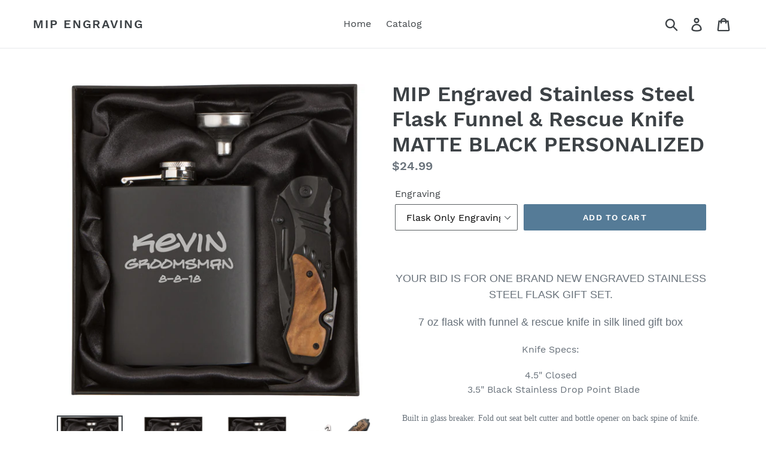

--- FILE ---
content_type: text/html; charset=utf-8
request_url: https://mipengraving.com/products/engraved-stainless-steel-flask-funnel-rescue-knife-matte-black-personalized
body_size: 17119
content:
<!doctype html>
<!--[if IE 9]> <html class="ie9 no-js" lang="en"> <![endif]-->
<!--[if (gt IE 9)|!(IE)]><!--> <html class="no-js" lang="en"> <!--<![endif]-->
<head>
  <meta name="google-site-verification" content="whKPz9DGn76zXI7xkIT5TWAx-rCpMUakxQYX63Szgzk" />
  <meta charset="utf-8">
  <meta http-equiv="X-UA-Compatible" content="IE=edge,chrome=1">
  <meta name="viewport" content="width=device-width,initial-scale=1">
  <meta name="theme-color" content="#557b97">
  <link rel="canonical" href="https://mipengraving.com/products/engraved-stainless-steel-flask-funnel-rescue-knife-matte-black-personalized"><title>MIP Engraved Stainless Steel Flask Funnel &amp; Rescue Knife MATTE BLACK P
&ndash; MIP Engraving</title><meta name="description" content="  YOUR BID IS FOR ONE BRAND NEW ENGRAVED STAINLESS STEEL FLASK GIFT SET. 7 oz flask with funnel &amp;amp; rescue knife in silk lined gift box Knife Specs: 4.5&quot; Closed  3.5&quot; Black Stainless Drop Point Blade Built in glass breaker. Fold out seat belt cutter and bottle opener on back spine of knife. Metal pocket clip. ENGRAVI"><!-- /snippets/social-meta-tags.liquid -->




<meta property="og:site_name" content="MIP Engraving">
<meta property="og:url" content="https://mipengraving.com/products/engraved-stainless-steel-flask-funnel-rescue-knife-matte-black-personalized">
<meta property="og:title" content="MIP Engraved Stainless Steel Flask Funnel & Rescue Knife MATTE BLACK PERSONALIZED">
<meta property="og:type" content="product">
<meta property="og:description" content="  YOUR BID IS FOR ONE BRAND NEW ENGRAVED STAINLESS STEEL FLASK GIFT SET. 7 oz flask with funnel &amp;amp; rescue knife in silk lined gift box Knife Specs: 4.5&quot; Closed  3.5&quot; Black Stainless Drop Point Blade Built in glass breaker. Fold out seat belt cutter and bottle opener on back spine of knife. Metal pocket clip. ENGRAVI">

  <meta property="og:price:amount" content="24.99">
  <meta property="og:price:currency" content="USD">

<meta property="og:image" content="http://mipengraving.com/cdn/shop/products/57_e6fd7478-64e0-459a-b992-52ee66a2d3db_1200x1200.jpg?v=1529023815"><meta property="og:image" content="http://mipengraving.com/cdn/shop/products/57_e348045e-56ae-4d69-a17d-ed49d4d80a59_1200x1200.jpg?v=1529023815"><meta property="og:image" content="http://mipengraving.com/cdn/shop/products/57_5edb5f04-62be-4281-8a06-f9f8612e1787_1200x1200.jpg?v=1529023815">
<meta property="og:image:secure_url" content="https://mipengraving.com/cdn/shop/products/57_e6fd7478-64e0-459a-b992-52ee66a2d3db_1200x1200.jpg?v=1529023815"><meta property="og:image:secure_url" content="https://mipengraving.com/cdn/shop/products/57_e348045e-56ae-4d69-a17d-ed49d4d80a59_1200x1200.jpg?v=1529023815"><meta property="og:image:secure_url" content="https://mipengraving.com/cdn/shop/products/57_5edb5f04-62be-4281-8a06-f9f8612e1787_1200x1200.jpg?v=1529023815">


<meta name="twitter:card" content="summary_large_image">
<meta name="twitter:title" content="MIP Engraved Stainless Steel Flask Funnel & Rescue Knife MATTE BLACK PERSONALIZED">
<meta name="twitter:description" content="  YOUR BID IS FOR ONE BRAND NEW ENGRAVED STAINLESS STEEL FLASK GIFT SET. 7 oz flask with funnel &amp;amp; rescue knife in silk lined gift box Knife Specs: 4.5&quot; Closed  3.5&quot; Black Stainless Drop Point Blade Built in glass breaker. Fold out seat belt cutter and bottle opener on back spine of knife. Metal pocket clip. ENGRAVI">


  <link href="//mipengraving.com/cdn/shop/t/1/assets/theme.scss.css?v=138656882673503681661674765674" rel="stylesheet" type="text/css" media="all" />

  <script>
    var theme = {
      strings: {
        addToCart: "Add to cart",
        soldOut: "Sold out",
        unavailable: "Unavailable",
        regularPrice: "Regular price",
        sale: "Sale",
        showMore: "Show More",
        showLess: "Show Less",
        addressError: "Error looking up that address",
        addressNoResults: "No results for that address",
        addressQueryLimit: "You have exceeded the Google API usage limit. Consider upgrading to a \u003ca href=\"https:\/\/developers.google.com\/maps\/premium\/usage-limits\"\u003ePremium Plan\u003c\/a\u003e.",
        authError: "There was a problem authenticating your Google Maps account.",
        newWindow: "Opens in a new window.",
        external: "Opens external website.",
        newWindowExternal: "Opens external website in a new window."
      },
      moneyFormat: "${{amount}}"
    }

    document.documentElement.className = document.documentElement.className.replace('no-js', 'js');
  </script>

  <!--[if (lte IE 9) ]><script src="//mipengraving.com/cdn/shop/t/1/assets/match-media.min.js?v=22265819453975888031529019193" type="text/javascript"></script><![endif]--><!--[if (gt IE 9)|!(IE)]><!--><script src="//mipengraving.com/cdn/shop/t/1/assets/lazysizes.js?v=68441465964607740661529019192" async="async"></script><!--<![endif]-->
  <!--[if lte IE 9]><script src="//mipengraving.com/cdn/shop/t/1/assets/lazysizes.min.js?15"></script><![endif]-->

  <!--[if (gt IE 9)|!(IE)]><!--><script src="//mipengraving.com/cdn/shop/t/1/assets/vendor.js?v=121857302354663160541529019193" defer="defer"></script><!--<![endif]-->
  <!--[if lte IE 9]><script src="//mipengraving.com/cdn/shop/t/1/assets/vendor.js?v=121857302354663160541529019193"></script><![endif]-->

  <!--[if (gt IE 9)|!(IE)]><!--><script src="//mipengraving.com/cdn/shop/t/1/assets/theme.js?v=34813612739020294291639408090" defer="defer"></script><!--<![endif]-->
  <!--[if lte IE 9]><script src="//mipengraving.com/cdn/shop/t/1/assets/theme.js?v=34813612739020294291639408090"></script><![endif]-->

  <script>window.performance && window.performance.mark && window.performance.mark('shopify.content_for_header.start');</script><meta id="shopify-digital-wallet" name="shopify-digital-wallet" content="/6112313459/digital_wallets/dialog">
<meta name="shopify-checkout-api-token" content="4788199856a4cade77b0c2493b095b93">
<meta id="in-context-paypal-metadata" data-shop-id="6112313459" data-venmo-supported="false" data-environment="production" data-locale="en_US" data-paypal-v4="true" data-currency="USD">
<link rel="alternate" type="application/json+oembed" href="https://mipengraving.com/products/engraved-stainless-steel-flask-funnel-rescue-knife-matte-black-personalized.oembed">
<script async="async" src="/checkouts/internal/preloads.js?locale=en-US"></script>
<link rel="preconnect" href="https://shop.app" crossorigin="anonymous">
<script async="async" src="https://shop.app/checkouts/internal/preloads.js?locale=en-US&shop_id=6112313459" crossorigin="anonymous"></script>
<script id="apple-pay-shop-capabilities" type="application/json">{"shopId":6112313459,"countryCode":"US","currencyCode":"USD","merchantCapabilities":["supports3DS"],"merchantId":"gid:\/\/shopify\/Shop\/6112313459","merchantName":"MIP Engraving","requiredBillingContactFields":["postalAddress","email"],"requiredShippingContactFields":["postalAddress","email"],"shippingType":"shipping","supportedNetworks":["visa","masterCard","amex","discover","elo","jcb"],"total":{"type":"pending","label":"MIP Engraving","amount":"1.00"},"shopifyPaymentsEnabled":true,"supportsSubscriptions":true}</script>
<script id="shopify-features" type="application/json">{"accessToken":"4788199856a4cade77b0c2493b095b93","betas":["rich-media-storefront-analytics"],"domain":"mipengraving.com","predictiveSearch":true,"shopId":6112313459,"locale":"en"}</script>
<script>var Shopify = Shopify || {};
Shopify.shop = "mip-engraving.myshopify.com";
Shopify.locale = "en";
Shopify.currency = {"active":"USD","rate":"1.0"};
Shopify.country = "US";
Shopify.theme = {"name":"Debut","id":21692711027,"schema_name":"Debut","schema_version":"5.1.0","theme_store_id":796,"role":"main"};
Shopify.theme.handle = "null";
Shopify.theme.style = {"id":null,"handle":null};
Shopify.cdnHost = "mipengraving.com/cdn";
Shopify.routes = Shopify.routes || {};
Shopify.routes.root = "/";</script>
<script type="module">!function(o){(o.Shopify=o.Shopify||{}).modules=!0}(window);</script>
<script>!function(o){function n(){var o=[];function n(){o.push(Array.prototype.slice.apply(arguments))}return n.q=o,n}var t=o.Shopify=o.Shopify||{};t.loadFeatures=n(),t.autoloadFeatures=n()}(window);</script>
<script>
  window.ShopifyPay = window.ShopifyPay || {};
  window.ShopifyPay.apiHost = "shop.app\/pay";
  window.ShopifyPay.redirectState = null;
</script>
<script id="shop-js-analytics" type="application/json">{"pageType":"product"}</script>
<script defer="defer" async type="module" src="//mipengraving.com/cdn/shopifycloud/shop-js/modules/v2/client.init-shop-cart-sync_C5BV16lS.en.esm.js"></script>
<script defer="defer" async type="module" src="//mipengraving.com/cdn/shopifycloud/shop-js/modules/v2/chunk.common_CygWptCX.esm.js"></script>
<script type="module">
  await import("//mipengraving.com/cdn/shopifycloud/shop-js/modules/v2/client.init-shop-cart-sync_C5BV16lS.en.esm.js");
await import("//mipengraving.com/cdn/shopifycloud/shop-js/modules/v2/chunk.common_CygWptCX.esm.js");

  window.Shopify.SignInWithShop?.initShopCartSync?.({"fedCMEnabled":true,"windoidEnabled":true});

</script>
<script>
  window.Shopify = window.Shopify || {};
  if (!window.Shopify.featureAssets) window.Shopify.featureAssets = {};
  window.Shopify.featureAssets['shop-js'] = {"shop-cart-sync":["modules/v2/client.shop-cart-sync_ZFArdW7E.en.esm.js","modules/v2/chunk.common_CygWptCX.esm.js"],"init-fed-cm":["modules/v2/client.init-fed-cm_CmiC4vf6.en.esm.js","modules/v2/chunk.common_CygWptCX.esm.js"],"shop-button":["modules/v2/client.shop-button_tlx5R9nI.en.esm.js","modules/v2/chunk.common_CygWptCX.esm.js"],"shop-cash-offers":["modules/v2/client.shop-cash-offers_DOA2yAJr.en.esm.js","modules/v2/chunk.common_CygWptCX.esm.js","modules/v2/chunk.modal_D71HUcav.esm.js"],"init-windoid":["modules/v2/client.init-windoid_sURxWdc1.en.esm.js","modules/v2/chunk.common_CygWptCX.esm.js"],"shop-toast-manager":["modules/v2/client.shop-toast-manager_ClPi3nE9.en.esm.js","modules/v2/chunk.common_CygWptCX.esm.js"],"init-shop-email-lookup-coordinator":["modules/v2/client.init-shop-email-lookup-coordinator_B8hsDcYM.en.esm.js","modules/v2/chunk.common_CygWptCX.esm.js"],"init-shop-cart-sync":["modules/v2/client.init-shop-cart-sync_C5BV16lS.en.esm.js","modules/v2/chunk.common_CygWptCX.esm.js"],"avatar":["modules/v2/client.avatar_BTnouDA3.en.esm.js"],"pay-button":["modules/v2/client.pay-button_FdsNuTd3.en.esm.js","modules/v2/chunk.common_CygWptCX.esm.js"],"init-customer-accounts":["modules/v2/client.init-customer-accounts_DxDtT_ad.en.esm.js","modules/v2/client.shop-login-button_C5VAVYt1.en.esm.js","modules/v2/chunk.common_CygWptCX.esm.js","modules/v2/chunk.modal_D71HUcav.esm.js"],"init-shop-for-new-customer-accounts":["modules/v2/client.init-shop-for-new-customer-accounts_ChsxoAhi.en.esm.js","modules/v2/client.shop-login-button_C5VAVYt1.en.esm.js","modules/v2/chunk.common_CygWptCX.esm.js","modules/v2/chunk.modal_D71HUcav.esm.js"],"shop-login-button":["modules/v2/client.shop-login-button_C5VAVYt1.en.esm.js","modules/v2/chunk.common_CygWptCX.esm.js","modules/v2/chunk.modal_D71HUcav.esm.js"],"init-customer-accounts-sign-up":["modules/v2/client.init-customer-accounts-sign-up_CPSyQ0Tj.en.esm.js","modules/v2/client.shop-login-button_C5VAVYt1.en.esm.js","modules/v2/chunk.common_CygWptCX.esm.js","modules/v2/chunk.modal_D71HUcav.esm.js"],"shop-follow-button":["modules/v2/client.shop-follow-button_Cva4Ekp9.en.esm.js","modules/v2/chunk.common_CygWptCX.esm.js","modules/v2/chunk.modal_D71HUcav.esm.js"],"checkout-modal":["modules/v2/client.checkout-modal_BPM8l0SH.en.esm.js","modules/v2/chunk.common_CygWptCX.esm.js","modules/v2/chunk.modal_D71HUcav.esm.js"],"lead-capture":["modules/v2/client.lead-capture_Bi8yE_yS.en.esm.js","modules/v2/chunk.common_CygWptCX.esm.js","modules/v2/chunk.modal_D71HUcav.esm.js"],"shop-login":["modules/v2/client.shop-login_D6lNrXab.en.esm.js","modules/v2/chunk.common_CygWptCX.esm.js","modules/v2/chunk.modal_D71HUcav.esm.js"],"payment-terms":["modules/v2/client.payment-terms_CZxnsJam.en.esm.js","modules/v2/chunk.common_CygWptCX.esm.js","modules/v2/chunk.modal_D71HUcav.esm.js"]};
</script>
<script id="__st">var __st={"a":6112313459,"offset":-28800,"reqid":"3ae57382-b796-48b4-bcba-5bb0471a4716-1768692463","pageurl":"mipengraving.com\/products\/engraved-stainless-steel-flask-funnel-rescue-knife-matte-black-personalized","u":"e45bfa101e80","p":"product","rtyp":"product","rid":980217495667};</script>
<script>window.ShopifyPaypalV4VisibilityTracking = true;</script>
<script id="captcha-bootstrap">!function(){'use strict';const t='contact',e='account',n='new_comment',o=[[t,t],['blogs',n],['comments',n],[t,'customer']],c=[[e,'customer_login'],[e,'guest_login'],[e,'recover_customer_password'],[e,'create_customer']],r=t=>t.map((([t,e])=>`form[action*='/${t}']:not([data-nocaptcha='true']) input[name='form_type'][value='${e}']`)).join(','),a=t=>()=>t?[...document.querySelectorAll(t)].map((t=>t.form)):[];function s(){const t=[...o],e=r(t);return a(e)}const i='password',u='form_key',d=['recaptcha-v3-token','g-recaptcha-response','h-captcha-response',i],f=()=>{try{return window.sessionStorage}catch{return}},m='__shopify_v',_=t=>t.elements[u];function p(t,e,n=!1){try{const o=window.sessionStorage,c=JSON.parse(o.getItem(e)),{data:r}=function(t){const{data:e,action:n}=t;return t[m]||n?{data:e,action:n}:{data:t,action:n}}(c);for(const[e,n]of Object.entries(r))t.elements[e]&&(t.elements[e].value=n);n&&o.removeItem(e)}catch(o){console.error('form repopulation failed',{error:o})}}const l='form_type',E='cptcha';function T(t){t.dataset[E]=!0}const w=window,h=w.document,L='Shopify',v='ce_forms',y='captcha';let A=!1;((t,e)=>{const n=(g='f06e6c50-85a8-45c8-87d0-21a2b65856fe',I='https://cdn.shopify.com/shopifycloud/storefront-forms-hcaptcha/ce_storefront_forms_captcha_hcaptcha.v1.5.2.iife.js',D={infoText:'Protected by hCaptcha',privacyText:'Privacy',termsText:'Terms'},(t,e,n)=>{const o=w[L][v],c=o.bindForm;if(c)return c(t,g,e,D).then(n);var r;o.q.push([[t,g,e,D],n]),r=I,A||(h.body.append(Object.assign(h.createElement('script'),{id:'captcha-provider',async:!0,src:r})),A=!0)});var g,I,D;w[L]=w[L]||{},w[L][v]=w[L][v]||{},w[L][v].q=[],w[L][y]=w[L][y]||{},w[L][y].protect=function(t,e){n(t,void 0,e),T(t)},Object.freeze(w[L][y]),function(t,e,n,w,h,L){const[v,y,A,g]=function(t,e,n){const i=e?o:[],u=t?c:[],d=[...i,...u],f=r(d),m=r(i),_=r(d.filter((([t,e])=>n.includes(e))));return[a(f),a(m),a(_),s()]}(w,h,L),I=t=>{const e=t.target;return e instanceof HTMLFormElement?e:e&&e.form},D=t=>v().includes(t);t.addEventListener('submit',(t=>{const e=I(t);if(!e)return;const n=D(e)&&!e.dataset.hcaptchaBound&&!e.dataset.recaptchaBound,o=_(e),c=g().includes(e)&&(!o||!o.value);(n||c)&&t.preventDefault(),c&&!n&&(function(t){try{if(!f())return;!function(t){const e=f();if(!e)return;const n=_(t);if(!n)return;const o=n.value;o&&e.removeItem(o)}(t);const e=Array.from(Array(32),(()=>Math.random().toString(36)[2])).join('');!function(t,e){_(t)||t.append(Object.assign(document.createElement('input'),{type:'hidden',name:u})),t.elements[u].value=e}(t,e),function(t,e){const n=f();if(!n)return;const o=[...t.querySelectorAll(`input[type='${i}']`)].map((({name:t})=>t)),c=[...d,...o],r={};for(const[a,s]of new FormData(t).entries())c.includes(a)||(r[a]=s);n.setItem(e,JSON.stringify({[m]:1,action:t.action,data:r}))}(t,e)}catch(e){console.error('failed to persist form',e)}}(e),e.submit())}));const S=(t,e)=>{t&&!t.dataset[E]&&(n(t,e.some((e=>e===t))),T(t))};for(const o of['focusin','change'])t.addEventListener(o,(t=>{const e=I(t);D(e)&&S(e,y())}));const B=e.get('form_key'),M=e.get(l),P=B&&M;t.addEventListener('DOMContentLoaded',(()=>{const t=y();if(P)for(const e of t)e.elements[l].value===M&&p(e,B);[...new Set([...A(),...v().filter((t=>'true'===t.dataset.shopifyCaptcha))])].forEach((e=>S(e,t)))}))}(h,new URLSearchParams(w.location.search),n,t,e,['guest_login'])})(!0,!0)}();</script>
<script integrity="sha256-4kQ18oKyAcykRKYeNunJcIwy7WH5gtpwJnB7kiuLZ1E=" data-source-attribution="shopify.loadfeatures" defer="defer" src="//mipengraving.com/cdn/shopifycloud/storefront/assets/storefront/load_feature-a0a9edcb.js" crossorigin="anonymous"></script>
<script crossorigin="anonymous" defer="defer" src="//mipengraving.com/cdn/shopifycloud/storefront/assets/shopify_pay/storefront-65b4c6d7.js?v=20250812"></script>
<script data-source-attribution="shopify.dynamic_checkout.dynamic.init">var Shopify=Shopify||{};Shopify.PaymentButton=Shopify.PaymentButton||{isStorefrontPortableWallets:!0,init:function(){window.Shopify.PaymentButton.init=function(){};var t=document.createElement("script");t.src="https://mipengraving.com/cdn/shopifycloud/portable-wallets/latest/portable-wallets.en.js",t.type="module",document.head.appendChild(t)}};
</script>
<script data-source-attribution="shopify.dynamic_checkout.buyer_consent">
  function portableWalletsHideBuyerConsent(e){var t=document.getElementById("shopify-buyer-consent"),n=document.getElementById("shopify-subscription-policy-button");t&&n&&(t.classList.add("hidden"),t.setAttribute("aria-hidden","true"),n.removeEventListener("click",e))}function portableWalletsShowBuyerConsent(e){var t=document.getElementById("shopify-buyer-consent"),n=document.getElementById("shopify-subscription-policy-button");t&&n&&(t.classList.remove("hidden"),t.removeAttribute("aria-hidden"),n.addEventListener("click",e))}window.Shopify?.PaymentButton&&(window.Shopify.PaymentButton.hideBuyerConsent=portableWalletsHideBuyerConsent,window.Shopify.PaymentButton.showBuyerConsent=portableWalletsShowBuyerConsent);
</script>
<script data-source-attribution="shopify.dynamic_checkout.cart.bootstrap">document.addEventListener("DOMContentLoaded",(function(){function t(){return document.querySelector("shopify-accelerated-checkout-cart, shopify-accelerated-checkout")}if(t())Shopify.PaymentButton.init();else{new MutationObserver((function(e,n){t()&&(Shopify.PaymentButton.init(),n.disconnect())})).observe(document.body,{childList:!0,subtree:!0})}}));
</script>
<link id="shopify-accelerated-checkout-styles" rel="stylesheet" media="screen" href="https://mipengraving.com/cdn/shopifycloud/portable-wallets/latest/accelerated-checkout-backwards-compat.css" crossorigin="anonymous">
<style id="shopify-accelerated-checkout-cart">
        #shopify-buyer-consent {
  margin-top: 1em;
  display: inline-block;
  width: 100%;
}

#shopify-buyer-consent.hidden {
  display: none;
}

#shopify-subscription-policy-button {
  background: none;
  border: none;
  padding: 0;
  text-decoration: underline;
  font-size: inherit;
  cursor: pointer;
}

#shopify-subscription-policy-button::before {
  box-shadow: none;
}

      </style>

<script>window.performance && window.performance.mark && window.performance.mark('shopify.content_for_header.end');</script>
<link href="https://monorail-edge.shopifysvc.com" rel="dns-prefetch">
<script>(function(){if ("sendBeacon" in navigator && "performance" in window) {try {var session_token_from_headers = performance.getEntriesByType('navigation')[0].serverTiming.find(x => x.name == '_s').description;} catch {var session_token_from_headers = undefined;}var session_cookie_matches = document.cookie.match(/_shopify_s=([^;]*)/);var session_token_from_cookie = session_cookie_matches && session_cookie_matches.length === 2 ? session_cookie_matches[1] : "";var session_token = session_token_from_headers || session_token_from_cookie || "";function handle_abandonment_event(e) {var entries = performance.getEntries().filter(function(entry) {return /monorail-edge.shopifysvc.com/.test(entry.name);});if (!window.abandonment_tracked && entries.length === 0) {window.abandonment_tracked = true;var currentMs = Date.now();var navigation_start = performance.timing.navigationStart;var payload = {shop_id: 6112313459,url: window.location.href,navigation_start,duration: currentMs - navigation_start,session_token,page_type: "product"};window.navigator.sendBeacon("https://monorail-edge.shopifysvc.com/v1/produce", JSON.stringify({schema_id: "online_store_buyer_site_abandonment/1.1",payload: payload,metadata: {event_created_at_ms: currentMs,event_sent_at_ms: currentMs}}));}}window.addEventListener('pagehide', handle_abandonment_event);}}());</script>
<script id="web-pixels-manager-setup">(function e(e,d,r,n,o){if(void 0===o&&(o={}),!Boolean(null===(a=null===(i=window.Shopify)||void 0===i?void 0:i.analytics)||void 0===a?void 0:a.replayQueue)){var i,a;window.Shopify=window.Shopify||{};var t=window.Shopify;t.analytics=t.analytics||{};var s=t.analytics;s.replayQueue=[],s.publish=function(e,d,r){return s.replayQueue.push([e,d,r]),!0};try{self.performance.mark("wpm:start")}catch(e){}var l=function(){var e={modern:/Edge?\/(1{2}[4-9]|1[2-9]\d|[2-9]\d{2}|\d{4,})\.\d+(\.\d+|)|Firefox\/(1{2}[4-9]|1[2-9]\d|[2-9]\d{2}|\d{4,})\.\d+(\.\d+|)|Chrom(ium|e)\/(9{2}|\d{3,})\.\d+(\.\d+|)|(Maci|X1{2}).+ Version\/(15\.\d+|(1[6-9]|[2-9]\d|\d{3,})\.\d+)([,.]\d+|)( \(\w+\)|)( Mobile\/\w+|) Safari\/|Chrome.+OPR\/(9{2}|\d{3,})\.\d+\.\d+|(CPU[ +]OS|iPhone[ +]OS|CPU[ +]iPhone|CPU IPhone OS|CPU iPad OS)[ +]+(15[._]\d+|(1[6-9]|[2-9]\d|\d{3,})[._]\d+)([._]\d+|)|Android:?[ /-](13[3-9]|1[4-9]\d|[2-9]\d{2}|\d{4,})(\.\d+|)(\.\d+|)|Android.+Firefox\/(13[5-9]|1[4-9]\d|[2-9]\d{2}|\d{4,})\.\d+(\.\d+|)|Android.+Chrom(ium|e)\/(13[3-9]|1[4-9]\d|[2-9]\d{2}|\d{4,})\.\d+(\.\d+|)|SamsungBrowser\/([2-9]\d|\d{3,})\.\d+/,legacy:/Edge?\/(1[6-9]|[2-9]\d|\d{3,})\.\d+(\.\d+|)|Firefox\/(5[4-9]|[6-9]\d|\d{3,})\.\d+(\.\d+|)|Chrom(ium|e)\/(5[1-9]|[6-9]\d|\d{3,})\.\d+(\.\d+|)([\d.]+$|.*Safari\/(?![\d.]+ Edge\/[\d.]+$))|(Maci|X1{2}).+ Version\/(10\.\d+|(1[1-9]|[2-9]\d|\d{3,})\.\d+)([,.]\d+|)( \(\w+\)|)( Mobile\/\w+|) Safari\/|Chrome.+OPR\/(3[89]|[4-9]\d|\d{3,})\.\d+\.\d+|(CPU[ +]OS|iPhone[ +]OS|CPU[ +]iPhone|CPU IPhone OS|CPU iPad OS)[ +]+(10[._]\d+|(1[1-9]|[2-9]\d|\d{3,})[._]\d+)([._]\d+|)|Android:?[ /-](13[3-9]|1[4-9]\d|[2-9]\d{2}|\d{4,})(\.\d+|)(\.\d+|)|Mobile Safari.+OPR\/([89]\d|\d{3,})\.\d+\.\d+|Android.+Firefox\/(13[5-9]|1[4-9]\d|[2-9]\d{2}|\d{4,})\.\d+(\.\d+|)|Android.+Chrom(ium|e)\/(13[3-9]|1[4-9]\d|[2-9]\d{2}|\d{4,})\.\d+(\.\d+|)|Android.+(UC? ?Browser|UCWEB|U3)[ /]?(15\.([5-9]|\d{2,})|(1[6-9]|[2-9]\d|\d{3,})\.\d+)\.\d+|SamsungBrowser\/(5\.\d+|([6-9]|\d{2,})\.\d+)|Android.+MQ{2}Browser\/(14(\.(9|\d{2,})|)|(1[5-9]|[2-9]\d|\d{3,})(\.\d+|))(\.\d+|)|K[Aa][Ii]OS\/(3\.\d+|([4-9]|\d{2,})\.\d+)(\.\d+|)/},d=e.modern,r=e.legacy,n=navigator.userAgent;return n.match(d)?"modern":n.match(r)?"legacy":"unknown"}(),u="modern"===l?"modern":"legacy",c=(null!=n?n:{modern:"",legacy:""})[u],f=function(e){return[e.baseUrl,"/wpm","/b",e.hashVersion,"modern"===e.buildTarget?"m":"l",".js"].join("")}({baseUrl:d,hashVersion:r,buildTarget:u}),m=function(e){var d=e.version,r=e.bundleTarget,n=e.surface,o=e.pageUrl,i=e.monorailEndpoint;return{emit:function(e){var a=e.status,t=e.errorMsg,s=(new Date).getTime(),l=JSON.stringify({metadata:{event_sent_at_ms:s},events:[{schema_id:"web_pixels_manager_load/3.1",payload:{version:d,bundle_target:r,page_url:o,status:a,surface:n,error_msg:t},metadata:{event_created_at_ms:s}}]});if(!i)return console&&console.warn&&console.warn("[Web Pixels Manager] No Monorail endpoint provided, skipping logging."),!1;try{return self.navigator.sendBeacon.bind(self.navigator)(i,l)}catch(e){}var u=new XMLHttpRequest;try{return u.open("POST",i,!0),u.setRequestHeader("Content-Type","text/plain"),u.send(l),!0}catch(e){return console&&console.warn&&console.warn("[Web Pixels Manager] Got an unhandled error while logging to Monorail."),!1}}}}({version:r,bundleTarget:l,surface:e.surface,pageUrl:self.location.href,monorailEndpoint:e.monorailEndpoint});try{o.browserTarget=l,function(e){var d=e.src,r=e.async,n=void 0===r||r,o=e.onload,i=e.onerror,a=e.sri,t=e.scriptDataAttributes,s=void 0===t?{}:t,l=document.createElement("script"),u=document.querySelector("head"),c=document.querySelector("body");if(l.async=n,l.src=d,a&&(l.integrity=a,l.crossOrigin="anonymous"),s)for(var f in s)if(Object.prototype.hasOwnProperty.call(s,f))try{l.dataset[f]=s[f]}catch(e){}if(o&&l.addEventListener("load",o),i&&l.addEventListener("error",i),u)u.appendChild(l);else{if(!c)throw new Error("Did not find a head or body element to append the script");c.appendChild(l)}}({src:f,async:!0,onload:function(){if(!function(){var e,d;return Boolean(null===(d=null===(e=window.Shopify)||void 0===e?void 0:e.analytics)||void 0===d?void 0:d.initialized)}()){var d=window.webPixelsManager.init(e)||void 0;if(d){var r=window.Shopify.analytics;r.replayQueue.forEach((function(e){var r=e[0],n=e[1],o=e[2];d.publishCustomEvent(r,n,o)})),r.replayQueue=[],r.publish=d.publishCustomEvent,r.visitor=d.visitor,r.initialized=!0}}},onerror:function(){return m.emit({status:"failed",errorMsg:"".concat(f," has failed to load")})},sri:function(e){var d=/^sha384-[A-Za-z0-9+/=]+$/;return"string"==typeof e&&d.test(e)}(c)?c:"",scriptDataAttributes:o}),m.emit({status:"loading"})}catch(e){m.emit({status:"failed",errorMsg:(null==e?void 0:e.message)||"Unknown error"})}}})({shopId: 6112313459,storefrontBaseUrl: "https://mipengraving.com",extensionsBaseUrl: "https://extensions.shopifycdn.com/cdn/shopifycloud/web-pixels-manager",monorailEndpoint: "https://monorail-edge.shopifysvc.com/unstable/produce_batch",surface: "storefront-renderer",enabledBetaFlags: ["2dca8a86"],webPixelsConfigList: [{"id":"shopify-app-pixel","configuration":"{}","eventPayloadVersion":"v1","runtimeContext":"STRICT","scriptVersion":"0450","apiClientId":"shopify-pixel","type":"APP","privacyPurposes":["ANALYTICS","MARKETING"]},{"id":"shopify-custom-pixel","eventPayloadVersion":"v1","runtimeContext":"LAX","scriptVersion":"0450","apiClientId":"shopify-pixel","type":"CUSTOM","privacyPurposes":["ANALYTICS","MARKETING"]}],isMerchantRequest: false,initData: {"shop":{"name":"MIP Engraving","paymentSettings":{"currencyCode":"USD"},"myshopifyDomain":"mip-engraving.myshopify.com","countryCode":"US","storefrontUrl":"https:\/\/mipengraving.com"},"customer":null,"cart":null,"checkout":null,"productVariants":[{"price":{"amount":24.99,"currencyCode":"USD"},"product":{"title":"MIP Engraved Stainless Steel Flask Funnel \u0026 Rescue Knife MATTE BLACK PERSONALIZED","vendor":"MIP","id":"980217495667","untranslatedTitle":"MIP Engraved Stainless Steel Flask Funnel \u0026 Rescue Knife MATTE BLACK PERSONALIZED","url":"\/products\/engraved-stainless-steel-flask-funnel-rescue-knife-matte-black-personalized","type":"Home \u0026 Garden:Kitchen, Dining \u0026 Bar:Bar Tools \u0026 Accessories:Flasks"},"id":"10488451006579","image":{"src":"\/\/mipengraving.com\/cdn\/shop\/products\/57_e6fd7478-64e0-459a-b992-52ee66a2d3db.jpg?v=1529023815"},"sku":"","title":"Flask Only Engraving Included","untranslatedTitle":"Flask Only Engraving Included"},{"price":{"amount":29.99,"currencyCode":"USD"},"product":{"title":"MIP Engraved Stainless Steel Flask Funnel \u0026 Rescue Knife MATTE BLACK PERSONALIZED","vendor":"MIP","id":"980217495667","untranslatedTitle":"MIP Engraved Stainless Steel Flask Funnel \u0026 Rescue Knife MATTE BLACK PERSONALIZED","url":"\/products\/engraved-stainless-steel-flask-funnel-rescue-knife-matte-black-personalized","type":"Home \u0026 Garden:Kitchen, Dining \u0026 Bar:Bar Tools \u0026 Accessories:Flasks"},"id":"10488451039347","image":{"src":"\/\/mipengraving.com\/cdn\/shop\/products\/57_e348045e-56ae-4d69-a17d-ed49d4d80a59.jpg?v=1529023815"},"sku":"","title":"Flask \u0026 Knife Engraving Included","untranslatedTitle":"Flask \u0026 Knife Engraving Included"}],"purchasingCompany":null},},"https://mipengraving.com/cdn","fcfee988w5aeb613cpc8e4bc33m6693e112",{"modern":"","legacy":""},{"shopId":"6112313459","storefrontBaseUrl":"https:\/\/mipengraving.com","extensionBaseUrl":"https:\/\/extensions.shopifycdn.com\/cdn\/shopifycloud\/web-pixels-manager","surface":"storefront-renderer","enabledBetaFlags":"[\"2dca8a86\"]","isMerchantRequest":"false","hashVersion":"fcfee988w5aeb613cpc8e4bc33m6693e112","publish":"custom","events":"[[\"page_viewed\",{}],[\"product_viewed\",{\"productVariant\":{\"price\":{\"amount\":24.99,\"currencyCode\":\"USD\"},\"product\":{\"title\":\"MIP Engraved Stainless Steel Flask Funnel \u0026 Rescue Knife MATTE BLACK PERSONALIZED\",\"vendor\":\"MIP\",\"id\":\"980217495667\",\"untranslatedTitle\":\"MIP Engraved Stainless Steel Flask Funnel \u0026 Rescue Knife MATTE BLACK PERSONALIZED\",\"url\":\"\/products\/engraved-stainless-steel-flask-funnel-rescue-knife-matte-black-personalized\",\"type\":\"Home \u0026 Garden:Kitchen, Dining \u0026 Bar:Bar Tools \u0026 Accessories:Flasks\"},\"id\":\"10488451006579\",\"image\":{\"src\":\"\/\/mipengraving.com\/cdn\/shop\/products\/57_e6fd7478-64e0-459a-b992-52ee66a2d3db.jpg?v=1529023815\"},\"sku\":\"\",\"title\":\"Flask Only Engraving Included\",\"untranslatedTitle\":\"Flask Only Engraving Included\"}}]]"});</script><script>
  window.ShopifyAnalytics = window.ShopifyAnalytics || {};
  window.ShopifyAnalytics.meta = window.ShopifyAnalytics.meta || {};
  window.ShopifyAnalytics.meta.currency = 'USD';
  var meta = {"product":{"id":980217495667,"gid":"gid:\/\/shopify\/Product\/980217495667","vendor":"MIP","type":"Home \u0026 Garden:Kitchen, Dining \u0026 Bar:Bar Tools \u0026 Accessories:Flasks","handle":"engraved-stainless-steel-flask-funnel-rescue-knife-matte-black-personalized","variants":[{"id":10488451006579,"price":2499,"name":"MIP Engraved Stainless Steel Flask Funnel \u0026 Rescue Knife MATTE BLACK PERSONALIZED - Flask Only Engraving Included","public_title":"Flask Only Engraving Included","sku":""},{"id":10488451039347,"price":2999,"name":"MIP Engraved Stainless Steel Flask Funnel \u0026 Rescue Knife MATTE BLACK PERSONALIZED - Flask \u0026 Knife Engraving Included","public_title":"Flask \u0026 Knife Engraving Included","sku":""}],"remote":false},"page":{"pageType":"product","resourceType":"product","resourceId":980217495667,"requestId":"3ae57382-b796-48b4-bcba-5bb0471a4716-1768692463"}};
  for (var attr in meta) {
    window.ShopifyAnalytics.meta[attr] = meta[attr];
  }
</script>
<script class="analytics">
  (function () {
    var customDocumentWrite = function(content) {
      var jquery = null;

      if (window.jQuery) {
        jquery = window.jQuery;
      } else if (window.Checkout && window.Checkout.$) {
        jquery = window.Checkout.$;
      }

      if (jquery) {
        jquery('body').append(content);
      }
    };

    var hasLoggedConversion = function(token) {
      if (token) {
        return document.cookie.indexOf('loggedConversion=' + token) !== -1;
      }
      return false;
    }

    var setCookieIfConversion = function(token) {
      if (token) {
        var twoMonthsFromNow = new Date(Date.now());
        twoMonthsFromNow.setMonth(twoMonthsFromNow.getMonth() + 2);

        document.cookie = 'loggedConversion=' + token + '; expires=' + twoMonthsFromNow;
      }
    }

    var trekkie = window.ShopifyAnalytics.lib = window.trekkie = window.trekkie || [];
    if (trekkie.integrations) {
      return;
    }
    trekkie.methods = [
      'identify',
      'page',
      'ready',
      'track',
      'trackForm',
      'trackLink'
    ];
    trekkie.factory = function(method) {
      return function() {
        var args = Array.prototype.slice.call(arguments);
        args.unshift(method);
        trekkie.push(args);
        return trekkie;
      };
    };
    for (var i = 0; i < trekkie.methods.length; i++) {
      var key = trekkie.methods[i];
      trekkie[key] = trekkie.factory(key);
    }
    trekkie.load = function(config) {
      trekkie.config = config || {};
      trekkie.config.initialDocumentCookie = document.cookie;
      var first = document.getElementsByTagName('script')[0];
      var script = document.createElement('script');
      script.type = 'text/javascript';
      script.onerror = function(e) {
        var scriptFallback = document.createElement('script');
        scriptFallback.type = 'text/javascript';
        scriptFallback.onerror = function(error) {
                var Monorail = {
      produce: function produce(monorailDomain, schemaId, payload) {
        var currentMs = new Date().getTime();
        var event = {
          schema_id: schemaId,
          payload: payload,
          metadata: {
            event_created_at_ms: currentMs,
            event_sent_at_ms: currentMs
          }
        };
        return Monorail.sendRequest("https://" + monorailDomain + "/v1/produce", JSON.stringify(event));
      },
      sendRequest: function sendRequest(endpointUrl, payload) {
        // Try the sendBeacon API
        if (window && window.navigator && typeof window.navigator.sendBeacon === 'function' && typeof window.Blob === 'function' && !Monorail.isIos12()) {
          var blobData = new window.Blob([payload], {
            type: 'text/plain'
          });

          if (window.navigator.sendBeacon(endpointUrl, blobData)) {
            return true;
          } // sendBeacon was not successful

        } // XHR beacon

        var xhr = new XMLHttpRequest();

        try {
          xhr.open('POST', endpointUrl);
          xhr.setRequestHeader('Content-Type', 'text/plain');
          xhr.send(payload);
        } catch (e) {
          console.log(e);
        }

        return false;
      },
      isIos12: function isIos12() {
        return window.navigator.userAgent.lastIndexOf('iPhone; CPU iPhone OS 12_') !== -1 || window.navigator.userAgent.lastIndexOf('iPad; CPU OS 12_') !== -1;
      }
    };
    Monorail.produce('monorail-edge.shopifysvc.com',
      'trekkie_storefront_load_errors/1.1',
      {shop_id: 6112313459,
      theme_id: 21692711027,
      app_name: "storefront",
      context_url: window.location.href,
      source_url: "//mipengraving.com/cdn/s/trekkie.storefront.cd680fe47e6c39ca5d5df5f0a32d569bc48c0f27.min.js"});

        };
        scriptFallback.async = true;
        scriptFallback.src = '//mipengraving.com/cdn/s/trekkie.storefront.cd680fe47e6c39ca5d5df5f0a32d569bc48c0f27.min.js';
        first.parentNode.insertBefore(scriptFallback, first);
      };
      script.async = true;
      script.src = '//mipengraving.com/cdn/s/trekkie.storefront.cd680fe47e6c39ca5d5df5f0a32d569bc48c0f27.min.js';
      first.parentNode.insertBefore(script, first);
    };
    trekkie.load(
      {"Trekkie":{"appName":"storefront","development":false,"defaultAttributes":{"shopId":6112313459,"isMerchantRequest":null,"themeId":21692711027,"themeCityHash":"11524589661295704899","contentLanguage":"en","currency":"USD","eventMetadataId":"6a12da16-6414-42da-9193-2a765a515d11"},"isServerSideCookieWritingEnabled":true,"monorailRegion":"shop_domain","enabledBetaFlags":["65f19447"]},"Session Attribution":{},"S2S":{"facebookCapiEnabled":false,"source":"trekkie-storefront-renderer","apiClientId":580111}}
    );

    var loaded = false;
    trekkie.ready(function() {
      if (loaded) return;
      loaded = true;

      window.ShopifyAnalytics.lib = window.trekkie;

      var originalDocumentWrite = document.write;
      document.write = customDocumentWrite;
      try { window.ShopifyAnalytics.merchantGoogleAnalytics.call(this); } catch(error) {};
      document.write = originalDocumentWrite;

      window.ShopifyAnalytics.lib.page(null,{"pageType":"product","resourceType":"product","resourceId":980217495667,"requestId":"3ae57382-b796-48b4-bcba-5bb0471a4716-1768692463","shopifyEmitted":true});

      var match = window.location.pathname.match(/checkouts\/(.+)\/(thank_you|post_purchase)/)
      var token = match? match[1]: undefined;
      if (!hasLoggedConversion(token)) {
        setCookieIfConversion(token);
        window.ShopifyAnalytics.lib.track("Viewed Product",{"currency":"USD","variantId":10488451006579,"productId":980217495667,"productGid":"gid:\/\/shopify\/Product\/980217495667","name":"MIP Engraved Stainless Steel Flask Funnel \u0026 Rescue Knife MATTE BLACK PERSONALIZED - Flask Only Engraving Included","price":"24.99","sku":"","brand":"MIP","variant":"Flask Only Engraving Included","category":"Home \u0026 Garden:Kitchen, Dining \u0026 Bar:Bar Tools \u0026 Accessories:Flasks","nonInteraction":true,"remote":false},undefined,undefined,{"shopifyEmitted":true});
      window.ShopifyAnalytics.lib.track("monorail:\/\/trekkie_storefront_viewed_product\/1.1",{"currency":"USD","variantId":10488451006579,"productId":980217495667,"productGid":"gid:\/\/shopify\/Product\/980217495667","name":"MIP Engraved Stainless Steel Flask Funnel \u0026 Rescue Knife MATTE BLACK PERSONALIZED - Flask Only Engraving Included","price":"24.99","sku":"","brand":"MIP","variant":"Flask Only Engraving Included","category":"Home \u0026 Garden:Kitchen, Dining \u0026 Bar:Bar Tools \u0026 Accessories:Flasks","nonInteraction":true,"remote":false,"referer":"https:\/\/mipengraving.com\/products\/engraved-stainless-steel-flask-funnel-rescue-knife-matte-black-personalized"});
      }
    });


        var eventsListenerScript = document.createElement('script');
        eventsListenerScript.async = true;
        eventsListenerScript.src = "//mipengraving.com/cdn/shopifycloud/storefront/assets/shop_events_listener-3da45d37.js";
        document.getElementsByTagName('head')[0].appendChild(eventsListenerScript);

})();</script>
<script
  defer
  src="https://mipengraving.com/cdn/shopifycloud/perf-kit/shopify-perf-kit-3.0.4.min.js"
  data-application="storefront-renderer"
  data-shop-id="6112313459"
  data-render-region="gcp-us-central1"
  data-page-type="product"
  data-theme-instance-id="21692711027"
  data-theme-name="Debut"
  data-theme-version="5.1.0"
  data-monorail-region="shop_domain"
  data-resource-timing-sampling-rate="10"
  data-shs="true"
  data-shs-beacon="true"
  data-shs-export-with-fetch="true"
  data-shs-logs-sample-rate="1"
  data-shs-beacon-endpoint="https://mipengraving.com/api/collect"
></script>
</head>

<body class="template-product">

  <a class="in-page-link visually-hidden skip-link" href="#MainContent">Skip to content</a>

  <div id="SearchDrawer" class="search-bar drawer drawer--top" role="dialog" aria-modal="true" aria-label="Search">
    <div class="search-bar__table">
      <div class="search-bar__table-cell search-bar__form-wrapper">
        <form class="search search-bar__form" action="/search" method="get" role="search">
          <input class="search__input search-bar__input" type="search" name="q" value="" placeholder="Search" aria-label="Search">
          <button class="search-bar__submit search__submit btn--link" type="submit">
            <svg aria-hidden="true" focusable="false" role="presentation" class="icon icon-search" viewBox="0 0 37 40"><path d="M35.6 36l-9.8-9.8c4.1-5.4 3.6-13.2-1.3-18.1-5.4-5.4-14.2-5.4-19.7 0-5.4 5.4-5.4 14.2 0 19.7 2.6 2.6 6.1 4.1 9.8 4.1 3 0 5.9-1 8.3-2.8l9.8 9.8c.4.4.9.6 1.4.6s1-.2 1.4-.6c.9-.9.9-2.1.1-2.9zm-20.9-8.2c-2.6 0-5.1-1-7-2.9-3.9-3.9-3.9-10.1 0-14C9.6 9 12.2 8 14.7 8s5.1 1 7 2.9c3.9 3.9 3.9 10.1 0 14-1.9 1.9-4.4 2.9-7 2.9z"/></svg>
            <span class="icon__fallback-text">Submit</span>
          </button>
        </form>
      </div>
      <div class="search-bar__table-cell text-right">
        <button type="button" class="btn--link search-bar__close js-drawer-close">
          <svg aria-hidden="true" focusable="false" role="presentation" class="icon icon-close" viewBox="0 0 37 40"><path d="M21.3 23l11-11c.8-.8.8-2 0-2.8-.8-.8-2-.8-2.8 0l-11 11-11-11c-.8-.8-2-.8-2.8 0-.8.8-.8 2 0 2.8l11 11-11 11c-.8.8-.8 2 0 2.8.4.4.9.6 1.4.6s1-.2 1.4-.6l11-11 11 11c.4.4.9.6 1.4.6s1-.2 1.4-.6c.8-.8.8-2 0-2.8l-11-11z"/></svg>
          <span class="icon__fallback-text">Close search</span>
        </button>
      </div>
    </div>
  </div>

  <div id="shopify-section-header" class="shopify-section">

<div data-section-id="header" data-section-type="header-section">
  

  <header class="site-header border-bottom logo--left" role="banner">
    <div class="grid grid--no-gutters grid--table site-header__mobile-nav">
      

      

      <div class="grid__item medium-up--one-quarter logo-align--left">
        
        
          <div class="h2 site-header__logo">
        
          
            <a class="site-header__logo-link" href="/">MIP Engraving</a>
          
        
          </div>
        
      </div>

      
        <nav class="grid__item medium-up--one-half small--hide" id="AccessibleNav" role="navigation">
          <ul class="site-nav list--inline " id="SiteNav">
  



    
      <li>
        <a href="/" class="site-nav__link site-nav__link--main">Home</a>
      </li>
    
  



    
      <li>
        <a href="/collections/all" class="site-nav__link site-nav__link--main">Catalog</a>
      </li>
    
  
</ul>

        </nav>
      

      <div class="grid__item medium-up--one-quarter text-right site-header__icons site-header__icons--plus">
        <div class="site-header__icons-wrapper">
          
            <div class="site-header__search site-header__icon small--hide">
              <form action="/search" method="get" class="search-header search" role="search">
  <input class="search-header__input search__input"
    type="search"
    name="q"
    placeholder="Search"
    aria-label="Search">
  <button class="search-header__submit search__submit btn--link site-header__icon" type="submit">
    <svg aria-hidden="true" focusable="false" role="presentation" class="icon icon-search" viewBox="0 0 37 40"><path d="M35.6 36l-9.8-9.8c4.1-5.4 3.6-13.2-1.3-18.1-5.4-5.4-14.2-5.4-19.7 0-5.4 5.4-5.4 14.2 0 19.7 2.6 2.6 6.1 4.1 9.8 4.1 3 0 5.9-1 8.3-2.8l9.8 9.8c.4.4.9.6 1.4.6s1-.2 1.4-.6c.9-.9.9-2.1.1-2.9zm-20.9-8.2c-2.6 0-5.1-1-7-2.9-3.9-3.9-3.9-10.1 0-14C9.6 9 12.2 8 14.7 8s5.1 1 7 2.9c3.9 3.9 3.9 10.1 0 14-1.9 1.9-4.4 2.9-7 2.9z"/></svg>
    <span class="icon__fallback-text">Submit</span>
  </button>
</form>

            </div>
          

          <button type="button" class="btn--link site-header__icon site-header__search-toggle js-drawer-open-top medium-up--hide">
            <svg aria-hidden="true" focusable="false" role="presentation" class="icon icon-search" viewBox="0 0 37 40"><path d="M35.6 36l-9.8-9.8c4.1-5.4 3.6-13.2-1.3-18.1-5.4-5.4-14.2-5.4-19.7 0-5.4 5.4-5.4 14.2 0 19.7 2.6 2.6 6.1 4.1 9.8 4.1 3 0 5.9-1 8.3-2.8l9.8 9.8c.4.4.9.6 1.4.6s1-.2 1.4-.6c.9-.9.9-2.1.1-2.9zm-20.9-8.2c-2.6 0-5.1-1-7-2.9-3.9-3.9-3.9-10.1 0-14C9.6 9 12.2 8 14.7 8s5.1 1 7 2.9c3.9 3.9 3.9 10.1 0 14-1.9 1.9-4.4 2.9-7 2.9z"/></svg>
            <span class="icon__fallback-text">Search</span>
          </button>

          
            
              <a href="/account/login" class="site-header__icon site-header__account">
                <svg aria-hidden="true" focusable="false" role="presentation" class="icon icon-login" viewBox="0 0 28.33 37.68"><path d="M14.17 14.9a7.45 7.45 0 1 0-7.5-7.45 7.46 7.46 0 0 0 7.5 7.45zm0-10.91a3.45 3.45 0 1 1-3.5 3.46A3.46 3.46 0 0 1 14.17 4zM14.17 16.47A14.18 14.18 0 0 0 0 30.68c0 1.41.66 4 5.11 5.66a27.17 27.17 0 0 0 9.06 1.34c6.54 0 14.17-1.84 14.17-7a14.18 14.18 0 0 0-14.17-14.21zm0 17.21c-6.3 0-10.17-1.77-10.17-3a10.17 10.17 0 1 1 20.33 0c.01 1.23-3.86 3-10.16 3z"/></svg>
                <span class="icon__fallback-text">Log in</span>
              </a>
            
          

          <a href="/cart" class="site-header__icon site-header__cart">
            <svg aria-hidden="true" focusable="false" role="presentation" class="icon icon-cart" viewBox="0 0 37 40"><path d="M36.5 34.8L33.3 8h-5.9C26.7 3.9 23 .8 18.5.8S10.3 3.9 9.6 8H3.7L.5 34.8c-.2 1.5.4 2.4.9 3 .5.5 1.4 1.2 3.1 1.2h28c1.3 0 2.4-.4 3.1-1.3.7-.7 1-1.8.9-2.9zm-18-30c2.2 0 4.1 1.4 4.7 3.2h-9.5c.7-1.9 2.6-3.2 4.8-3.2zM4.5 35l2.8-23h2.2v3c0 1.1.9 2 2 2s2-.9 2-2v-3h10v3c0 1.1.9 2 2 2s2-.9 2-2v-3h2.2l2.8 23h-28z"/></svg>
            <span class="icon__fallback-text">Cart</span>
            
          </a>

          
            <button type="button" class="btn--link site-header__icon site-header__menu js-mobile-nav-toggle mobile-nav--open" aria-controls="navigation"  aria-expanded="false" aria-label="Menu">
              <svg aria-hidden="true" focusable="false" role="presentation" class="icon icon-hamburger" viewBox="0 0 37 40"><path d="M33.5 25h-30c-1.1 0-2-.9-2-2s.9-2 2-2h30c1.1 0 2 .9 2 2s-.9 2-2 2zm0-11.5h-30c-1.1 0-2-.9-2-2s.9-2 2-2h30c1.1 0 2 .9 2 2s-.9 2-2 2zm0 23h-30c-1.1 0-2-.9-2-2s.9-2 2-2h30c1.1 0 2 .9 2 2s-.9 2-2 2z"/></svg>
              <svg aria-hidden="true" focusable="false" role="presentation" class="icon icon-close" viewBox="0 0 37 40"><path d="M21.3 23l11-11c.8-.8.8-2 0-2.8-.8-.8-2-.8-2.8 0l-11 11-11-11c-.8-.8-2-.8-2.8 0-.8.8-.8 2 0 2.8l11 11-11 11c-.8.8-.8 2 0 2.8.4.4.9.6 1.4.6s1-.2 1.4-.6l11-11 11 11c.4.4.9.6 1.4.6s1-.2 1.4-.6c.8-.8.8-2 0-2.8l-11-11z"/></svg>
            </button>
          
        </div>

      </div>
    </div>

    <nav class="mobile-nav-wrapper medium-up--hide" role="navigation">
      <ul id="MobileNav" class="mobile-nav">
        
<li class="mobile-nav__item border-bottom">
            
              <a href="/" class="mobile-nav__link">
                Home
              </a>
            
          </li>
        
<li class="mobile-nav__item">
            
              <a href="/collections/all" class="mobile-nav__link">
                Catalog
              </a>
            
          </li>
        
      </ul>
    </nav>
  </header>

  
</div>



<script type="application/ld+json">
{
  "@context": "http://schema.org",
  "@type": "Organization",
  "name": "MIP Engraving",
  
  "sameAs": [
    "",
    "",
    "",
    "",
    "",
    "",
    "",
    ""
  ],
  "url": "https://mipengraving.com"
}
</script>


</div>

  <div class="page-container" id="PageContainer">

    <main class="main-content js-focus-hidden" id="MainContent" role="main" tabindex="-1">
      

<div id="shopify-section-product-template" class="shopify-section"><div class="product-template__container page-width"
  id="ProductSection-product-template"
  data-section-id="product-template"
  data-section-type="product"
  data-enable-history-state="true"
>
  


  <div class="grid product-single">
    <div class="grid__item product-single__photos medium-up--one-half">
        
        
        
        
<style>
  
  
  @media screen and (min-width: 750px) { 
    #FeaturedImage-product-template-3287779410035 {
      max-width: 530px;
      max-height: 530.0px;
    }
    #FeaturedImageZoom-product-template-3287779410035-wrapper {
      max-width: 530px;
      max-height: 530.0px;
    }
   } 
  
  
    
    @media screen and (max-width: 749px) {
      #FeaturedImage-product-template-3287779410035 {
        max-width: 750px;
        max-height: 750px;
      }
      #FeaturedImageZoom-product-template-3287779410035-wrapper {
        max-width: 750px;
      }
    }
  
</style>


        <div id="FeaturedImageZoom-product-template-3287779410035-wrapper" class="product-single__photo-wrapper js">
          <div id="FeaturedImageZoom-product-template-3287779410035" style="padding-top:100.0%;" class="product-single__photo js-zoom-enabled product-single__photo--has-thumbnails" data-image-id="3287779410035" data-zoom="//mipengraving.com/cdn/shop/products/57_e6fd7478-64e0-459a-b992-52ee66a2d3db_1024x1024@2x.jpg?v=1529023815">
            <img id="FeaturedImage-product-template-3287779410035"
                 class="feature-row__image product-featured-img lazyload"
                 src="//mipengraving.com/cdn/shop/products/57_e6fd7478-64e0-459a-b992-52ee66a2d3db_300x300.jpg?v=1529023815"
                 data-src="//mipengraving.com/cdn/shop/products/57_e6fd7478-64e0-459a-b992-52ee66a2d3db_{width}x.jpg?v=1529023815"
                 data-widths="[180, 360, 540, 720, 900, 1080, 1296, 1512, 1728, 2048]"
                 data-aspectratio="1.0"
                 data-sizes="auto"
                 alt="MIP Engraved Stainless Steel Flask Funnel &amp; Rescue Knife MATTE BLACK PERSONALIZED">
          </div>
        </div>
      
        
        
        
        
<style>
  
  
  @media screen and (min-width: 750px) { 
    #FeaturedImage-product-template-3287779442803 {
      max-width: 530px;
      max-height: 530.0px;
    }
    #FeaturedImageZoom-product-template-3287779442803-wrapper {
      max-width: 530px;
      max-height: 530.0px;
    }
   } 
  
  
    
    @media screen and (max-width: 749px) {
      #FeaturedImage-product-template-3287779442803 {
        max-width: 750px;
        max-height: 750px;
      }
      #FeaturedImageZoom-product-template-3287779442803-wrapper {
        max-width: 750px;
      }
    }
  
</style>


        <div id="FeaturedImageZoom-product-template-3287779442803-wrapper" class="product-single__photo-wrapper js">
          <div id="FeaturedImageZoom-product-template-3287779442803" style="padding-top:100.0%;" class="product-single__photo js-zoom-enabled product-single__photo--has-thumbnails hide" data-image-id="3287779442803" data-zoom="//mipengraving.com/cdn/shop/products/57_e348045e-56ae-4d69-a17d-ed49d4d80a59_1024x1024@2x.jpg?v=1529023815">
            <img id="FeaturedImage-product-template-3287779442803"
                 class="feature-row__image product-featured-img lazyload lazypreload"
                 src="//mipengraving.com/cdn/shop/products/57_e348045e-56ae-4d69-a17d-ed49d4d80a59_300x300.jpg?v=1529023815"
                 data-src="//mipengraving.com/cdn/shop/products/57_e348045e-56ae-4d69-a17d-ed49d4d80a59_{width}x.jpg?v=1529023815"
                 data-widths="[180, 360, 540, 720, 900, 1080, 1296, 1512, 1728, 2048]"
                 data-aspectratio="1.0"
                 data-sizes="auto"
                 alt="MIP Engraved Stainless Steel Flask Funnel &amp; Rescue Knife MATTE BLACK PERSONALIZED">
          </div>
        </div>
      
        
        
        
        
<style>
  
  
  @media screen and (min-width: 750px) { 
    #FeaturedImage-product-template-3287779475571 {
      max-width: 530px;
      max-height: 530.0px;
    }
    #FeaturedImageZoom-product-template-3287779475571-wrapper {
      max-width: 530px;
      max-height: 530.0px;
    }
   } 
  
  
    
    @media screen and (max-width: 749px) {
      #FeaturedImage-product-template-3287779475571 {
        max-width: 750px;
        max-height: 750px;
      }
      #FeaturedImageZoom-product-template-3287779475571-wrapper {
        max-width: 750px;
      }
    }
  
</style>


        <div id="FeaturedImageZoom-product-template-3287779475571-wrapper" class="product-single__photo-wrapper js">
          <div id="FeaturedImageZoom-product-template-3287779475571" style="padding-top:100.0%;" class="product-single__photo js-zoom-enabled product-single__photo--has-thumbnails hide" data-image-id="3287779475571" data-zoom="//mipengraving.com/cdn/shop/products/57_5edb5f04-62be-4281-8a06-f9f8612e1787_1024x1024@2x.jpg?v=1529023815">
            <img id="FeaturedImage-product-template-3287779475571"
                 class="feature-row__image product-featured-img lazyload lazypreload"
                 src="//mipengraving.com/cdn/shop/products/57_5edb5f04-62be-4281-8a06-f9f8612e1787_300x300.jpg?v=1529023815"
                 data-src="//mipengraving.com/cdn/shop/products/57_5edb5f04-62be-4281-8a06-f9f8612e1787_{width}x.jpg?v=1529023815"
                 data-widths="[180, 360, 540, 720, 900, 1080, 1296, 1512, 1728, 2048]"
                 data-aspectratio="1.0"
                 data-sizes="auto"
                 alt="MIP Engraved Stainless Steel Flask Funnel &amp; Rescue Knife MATTE BLACK PERSONALIZED">
          </div>
        </div>
      
        
        
        
        
<style>
  
  
  @media screen and (min-width: 750px) { 
    #FeaturedImage-product-template-3287779508339 {
      max-width: 500px;
      max-height: 500px;
    }
    #FeaturedImageZoom-product-template-3287779508339-wrapper {
      max-width: 500px;
      max-height: 500px;
    }
   } 
  
  
    
    @media screen and (max-width: 749px) {
      #FeaturedImage-product-template-3287779508339 {
        max-width: 500px;
        max-height: 750px;
      }
      #FeaturedImageZoom-product-template-3287779508339-wrapper {
        max-width: 500px;
      }
    }
  
</style>


        <div id="FeaturedImageZoom-product-template-3287779508339-wrapper" class="product-single__photo-wrapper js">
          <div id="FeaturedImageZoom-product-template-3287779508339" style="padding-top:100.0%;" class="product-single__photo js-zoom-enabled product-single__photo--has-thumbnails hide" data-image-id="3287779508339" data-zoom="//mipengraving.com/cdn/shop/products/57_0f6c85e6-bb01-4dbc-b973-918094d52ef1_1024x1024@2x.jpg?v=1529023815">
            <img id="FeaturedImage-product-template-3287779508339"
                 class="feature-row__image product-featured-img lazyload lazypreload"
                 src="//mipengraving.com/cdn/shop/products/57_0f6c85e6-bb01-4dbc-b973-918094d52ef1_300x300.jpg?v=1529023815"
                 data-src="//mipengraving.com/cdn/shop/products/57_0f6c85e6-bb01-4dbc-b973-918094d52ef1_{width}x.jpg?v=1529023815"
                 data-widths="[180, 360, 540, 720, 900, 1080, 1296, 1512, 1728, 2048]"
                 data-aspectratio="1.0"
                 data-sizes="auto"
                 alt="MIP Engraved Stainless Steel Flask Funnel &amp; Rescue Knife MATTE BLACK PERSONALIZED">
          </div>
        </div>
      

      <noscript>
        
        <img src="//mipengraving.com/cdn/shop/products/57_e6fd7478-64e0-459a-b992-52ee66a2d3db_530x@2x.jpg?v=1529023815" alt="MIP Engraved Stainless Steel Flask Funnel & Rescue Knife MATTE BLACK PERSONALIZED" id="FeaturedImage-product-template" class="product-featured-img" style="max-width: 530px;">
      </noscript>

      
        

        <div class="thumbnails-wrapper thumbnails-slider--active">
          
            <button type="button" class="btn btn--link medium-up--hide thumbnails-slider__btn thumbnails-slider__prev thumbnails-slider__prev--product-template">
              <svg aria-hidden="true" focusable="false" role="presentation" class="icon icon-chevron-left" viewBox="0 0 284.49 498.98"><defs><style>.cls-1{fill:#231f20}</style></defs><path class="cls-1" d="M437.67 129.51a35 35 0 0 1 24.75 59.75L272.67 379l189.75 189.74a35 35 0 1 1-49.5 49.5L198.43 403.75a35 35 0 0 1 0-49.5l214.49-214.49a34.89 34.89 0 0 1 24.75-10.25z" transform="translate(-188.18 -129.51)"/></svg>
              <span class="icon__fallback-text">Previous slide</span>
            </button>
          
          <ul class="grid grid--uniform product-single__thumbnails product-single__thumbnails-product-template">
            
              <li class="grid__item medium-up--one-quarter product-single__thumbnails-item js">
                <a href="//mipengraving.com/cdn/shop/products/57_e6fd7478-64e0-459a-b992-52ee66a2d3db_1024x1024@2x.jpg?v=1529023815"
                   class="text-link product-single__thumbnail product-single__thumbnail--product-template"
                   data-thumbnail-id="3287779410035"
                   data-zoom="//mipengraving.com/cdn/shop/products/57_e6fd7478-64e0-459a-b992-52ee66a2d3db_1024x1024@2x.jpg?v=1529023815">
                     <img class="product-single__thumbnail-image" src="//mipengraving.com/cdn/shop/products/57_e6fd7478-64e0-459a-b992-52ee66a2d3db_110x110@2x.jpg?v=1529023815" alt="MIP Engraved Stainless Steel Flask Funnel &amp; Rescue Knife MATTE BLACK PERSONALIZED">
                </a>
              </li>
            
              <li class="grid__item medium-up--one-quarter product-single__thumbnails-item js">
                <a href="//mipengraving.com/cdn/shop/products/57_e348045e-56ae-4d69-a17d-ed49d4d80a59_1024x1024@2x.jpg?v=1529023815"
                   class="text-link product-single__thumbnail product-single__thumbnail--product-template"
                   data-thumbnail-id="3287779442803"
                   data-zoom="//mipengraving.com/cdn/shop/products/57_e348045e-56ae-4d69-a17d-ed49d4d80a59_1024x1024@2x.jpg?v=1529023815">
                     <img class="product-single__thumbnail-image" src="//mipengraving.com/cdn/shop/products/57_e348045e-56ae-4d69-a17d-ed49d4d80a59_110x110@2x.jpg?v=1529023815" alt="MIP Engraved Stainless Steel Flask Funnel &amp; Rescue Knife MATTE BLACK PERSONALIZED">
                </a>
              </li>
            
              <li class="grid__item medium-up--one-quarter product-single__thumbnails-item js">
                <a href="//mipengraving.com/cdn/shop/products/57_5edb5f04-62be-4281-8a06-f9f8612e1787_1024x1024@2x.jpg?v=1529023815"
                   class="text-link product-single__thumbnail product-single__thumbnail--product-template"
                   data-thumbnail-id="3287779475571"
                   data-zoom="//mipengraving.com/cdn/shop/products/57_5edb5f04-62be-4281-8a06-f9f8612e1787_1024x1024@2x.jpg?v=1529023815">
                     <img class="product-single__thumbnail-image" src="//mipengraving.com/cdn/shop/products/57_5edb5f04-62be-4281-8a06-f9f8612e1787_110x110@2x.jpg?v=1529023815" alt="MIP Engraved Stainless Steel Flask Funnel &amp; Rescue Knife MATTE BLACK PERSONALIZED">
                </a>
              </li>
            
              <li class="grid__item medium-up--one-quarter product-single__thumbnails-item js">
                <a href="//mipengraving.com/cdn/shop/products/57_0f6c85e6-bb01-4dbc-b973-918094d52ef1_1024x1024@2x.jpg?v=1529023815"
                   class="text-link product-single__thumbnail product-single__thumbnail--product-template"
                   data-thumbnail-id="3287779508339"
                   data-zoom="//mipengraving.com/cdn/shop/products/57_0f6c85e6-bb01-4dbc-b973-918094d52ef1_1024x1024@2x.jpg?v=1529023815">
                     <img class="product-single__thumbnail-image" src="//mipengraving.com/cdn/shop/products/57_0f6c85e6-bb01-4dbc-b973-918094d52ef1_110x110@2x.jpg?v=1529023815" alt="MIP Engraved Stainless Steel Flask Funnel &amp; Rescue Knife MATTE BLACK PERSONALIZED">
                </a>
              </li>
            
          </ul>
          
            <button type="button" class="btn btn--link medium-up--hide thumbnails-slider__btn thumbnails-slider__next thumbnails-slider__next--product-template">
              <svg aria-hidden="true" focusable="false" role="presentation" class="icon icon-chevron-right" viewBox="0 0 284.49 498.98"><defs><style>.cls-1{fill:#231f20}</style></defs><path class="cls-1" d="M223.18 628.49a35 35 0 0 1-24.75-59.75L388.17 379 198.43 189.26a35 35 0 0 1 49.5-49.5l214.49 214.49a35 35 0 0 1 0 49.5L247.93 618.24a34.89 34.89 0 0 1-24.75 10.25z" transform="translate(-188.18 -129.51)"/></svg>
              <span class="icon__fallback-text">Next slide</span>
            </button>
          
        </div>
      
    </div>

    <div class="grid__item medium-up--one-half">
      <div class="product-single__meta">

        <h1 class="product-single__title">MIP Engraved Stainless Steel Flask Funnel & Rescue Knife MATTE BLACK PERSONALIZED</h1>

          <div class="product__price">
            <!-- snippet/product-price.liquid -->

<dl class="price" data-price>

  

  <div class="price__regular">
    <dt>
      <span class="visually-hidden visually-hidden--inline">Regular price</span>
    </dt>
    <dd>
      <span class="price-item price-item--regular" data-regular-price>
        
          
            $24.99
          
        
      </span>
    </dd>
  </div>
  <div class="price__sale">
    <dt>
      <span class="visually-hidden visually-hidden--inline">Sale price</span>
    </dt>
    <dd>
      <span class="price-item price-item--sale" data-sale-price>
        $24.99
      </span>
      <span class="price-item__label" aria-hidden="true">Sale</span>
    </dd>
  </div>
</dl>

          </div>

          

          <form method="post" action="/cart/add" id="product_form_980217495667" accept-charset="UTF-8" class="product-form product-form-product-template
" enctype="multipart/form-data"><input type="hidden" name="form_type" value="product" /><input type="hidden" name="utf8" value="✓" />
            
              
                <div class="selector-wrapper js product-form__item">
                  <label for="SingleOptionSelector-0">
                    Engraving
                  </label>
                  <select class="single-option-selector single-option-selector-product-template product-form__input" id="SingleOptionSelector-0" data-index="option1">
                    
                      <option value="Flask Only Engraving Included" selected="selected">Flask Only Engraving Included</option>
                    
                      <option value="Flask &amp; Knife Engraving Included">Flask & Knife Engraving Included</option>
                    
                  </select>
                </div>
              
            

            <select name="id" id="ProductSelect-product-template" class="product-form__variants no-js">
              
                
                  <option  selected="selected"  value="10488451006579">
                    Flask Only Engraving Included
                  </option>
                
              
                
                  <option  value="10488451039347">
                    Flask & Knife Engraving Included
                  </option>
                
              
            </select>

            
            <div class="product-form__item product-form__item--submit">
              <button type="submit" name="add" id="AddToCart-product-template"  class="btn product-form__cart-submit">
                <span id="AddToCartText-product-template">
                  
                    Add to cart
                  
                </span>
              </button>
              
            </div>
          <input type="hidden" name="product-id" value="980217495667" /><input type="hidden" name="section-id" value="product-template" /></form>
        </div><p class="visually-hidden" data-product-status
          aria-live="polite"
          role="status"
        ></p>

        <div class="product-single__description rte">
          <span rwr="1" style="font-family: Arial; font-size: large;" size="4"><span rwr="1" style="font-family: Arial; font-size: large;" size="4"> </span></span>
<p align="center"><span style="font-family: Arial; font-size: large;" size="4" face="Arial">YOUR BID IS FOR ONE BRAND NEW ENGRAVED STAINLESS STEEL FLASK GIFT SET.<br></span></p>
<p align="center"><span style="font-family: Arial; font-size: large;" size="4" face="Arial">7 oz flask with funnel &amp; rescue knife in silk lined gift box</span></p>
<p align="center">Knife Specs:</p>
<p align="center">4.5" Closed<br>  3.5" Black Stainless Drop Point Blade</p>
<p align="center"><span style="font-size: large;" size="4"><span style="font-size: 10.5pt; line-height: 115%; font-family: 'Times New Roman','serif'; mso-fareast-font-family: 'Times New Roman'; mso-ansi-language: EN-US; mso-fareast-language: EN-US; mso-bidi-language: AR-SA;">Built in glass breaker. Fold out seat belt cutter and bottle opener on back spine of knife. </span></span><span style="font-size: large;" size="4"><span style="font-size: 10.5pt; line-height: 115%; font-family: 'Times New Roman','serif'; mso-fareast-font-family: 'Times New Roman'; mso-ansi-language: EN-US; mso-fareast-language: EN-US; mso-bidi-language: AR-SA;">Metal pocket clip.</span></span></p>
<p align="center"><span style="font-size: large;" size="4"><span style="font-size: 10.5pt; line-height: 115%; font-family: 'Times New Roman','serif'; mso-fareast-font-family: 'Times New Roman'; mso-ansi-language: EN-US; mso-fareast-language: EN-US; mso-bidi-language: AR-SA;"><br></span> </span></p>
<p align="center"><span style="font-size: large;" size="4"><span style="font-size: 12pt; line-height: 115%; font-family: 'Times New Roman','serif';">ENGRAVING THIS COLORED FLASK WILL REVEAL THE STAINLESS STEEL COLOR BELOW THE SURFACE FOR A STRIKING PERSONALIZED MESSAGE!</span></span></p>
<p align="center"> </p>
<p align="center"><span rwr="1" style="font-family: Arial; font-size: large;" size="4"><span rwr="1" style="font-family: Arial; font-size: large;" size="4"><span style="font-size: large;" size="4"><span style="font-size: 12pt; line-height: 115%; font-family: 'Times New Roman','serif';"><span style="color: #002cfd;" color="#002cfd">YOU MAY ENTER YOUR ENGRAVING REQUEST IN THE "MESSAGE TO SELLER" BOX DURING CHECKOUT OR EMAIL US.</span></span></span></span></span></p>
<span rwr="1" style="font-family: Arial; font-size: large;" size="4"><span rwr="1" style="font-family: Arial; font-size: large;" size="4"><br></span></span>
<p align="center"> </p>
<p align="center"><span style="font-family: Arial; font-size: large;" size="4" face="Arial"><span style="font-family: Arial; font-size: small;" size="2" face="Arial">  <span style="font-family: Times New Roman; font-size: medium;" size="3" face="Times New Roman"><span style="font-size: large;" size="4"><strong><span style="color: #000000;" color="#000000"><span style="font-size: xx-large;" size="6"><br></span></span></strong></span></span></span></span></p>
<span rwr="1" style="font-family: Arial; font-size: large;" size="4"><br><span class="Apple-style-span" style="font-weight: bold; color: #002cfd; font-family: 'Times New Roman';" target="_blank"><span style="font-family: Arial; font-size: large;" size="4" face="Arial"><span style="font-family: Arial; font-size: small;" size="2" face="Arial"><span style="font-family: Times New Roman; font-size: medium;" size="3" face="Times New Roman"><span color="#002cfd" style="font-size: xx-large;" size="6"></span></span></span></span></span></span>
        </div>

        
          <!-- /snippets/social-sharing.liquid -->
<ul class="social-sharing">

  
    <li>
      <a target="_blank" href="//www.facebook.com/sharer.php?u=https://mipengraving.com/products/engraved-stainless-steel-flask-funnel-rescue-knife-matte-black-personalized" class="btn btn--small btn--secondary btn--share share-facebook">
        <svg aria-hidden="true" focusable="false" role="presentation" class="icon icon-facebook" viewBox="0 0 20 20"><path fill="#444" d="M18.05.811q.439 0 .744.305t.305.744v16.637q0 .439-.305.744t-.744.305h-4.732v-7.221h2.415l.342-2.854h-2.757v-1.83q0-.659.293-1t1.073-.342h1.488V3.762q-.976-.098-2.171-.098-1.634 0-2.635.964t-1 2.72V9.47H7.951v2.854h2.415v7.221H1.413q-.439 0-.744-.305t-.305-.744V1.859q0-.439.305-.744T1.413.81H18.05z"/></svg>
        <span class="share-title" aria-hidden="true">Share</span>
        <span class="visually-hidden">Share on Facebook</span>
      </a>
    </li>
  

  
    <li>
      <a target="_blank" href="//twitter.com/share?text=MIP%20Engraved%20Stainless%20Steel%20Flask%20Funnel%20%26%20Rescue%20Knife%20MATTE%20BLACK%20PERSONALIZED&amp;url=https://mipengraving.com/products/engraved-stainless-steel-flask-funnel-rescue-knife-matte-black-personalized" class="btn btn--small btn--secondary btn--share share-twitter">
        <svg aria-hidden="true" focusable="false" role="presentation" class="icon icon-twitter" viewBox="0 0 20 20"><path fill="#444" d="M19.551 4.208q-.815 1.202-1.956 2.038 0 .082.02.255t.02.255q0 1.589-.469 3.179t-1.426 3.036-2.272 2.567-3.158 1.793-3.963.672q-3.301 0-6.031-1.773.571.041.937.041 2.751 0 4.911-1.671-1.284-.02-2.292-.784T2.456 11.85q.346.082.754.082.55 0 1.039-.163-1.365-.285-2.262-1.365T1.09 7.918v-.041q.774.408 1.773.448-.795-.53-1.263-1.396t-.469-1.864q0-1.019.509-1.997 1.487 1.854 3.596 2.924T9.81 7.184q-.143-.509-.143-.897 0-1.63 1.161-2.781t2.832-1.151q.815 0 1.569.326t1.284.917q1.345-.265 2.506-.958-.428 1.386-1.732 2.18 1.243-.163 2.262-.611z"/></svg>
        <span class="share-title" aria-hidden="true">Tweet</span>
        <span class="visually-hidden">Tweet on Twitter</span>
      </a>
    </li>
  

  
    <li>
      <a target="_blank" href="//pinterest.com/pin/create/button/?url=https://mipengraving.com/products/engraved-stainless-steel-flask-funnel-rescue-knife-matte-black-personalized&amp;media=//mipengraving.com/cdn/shop/products/57_e6fd7478-64e0-459a-b992-52ee66a2d3db_1024x1024.jpg?v=1529023815&amp;description=MIP%20Engraved%20Stainless%20Steel%20Flask%20Funnel%20%26%20Rescue%20Knife%20MATTE%20BLACK%20PERSONALIZED" class="btn btn--small btn--secondary btn--share share-pinterest">
        <svg aria-hidden="true" focusable="false" role="presentation" class="icon icon-pinterest" viewBox="0 0 20 20"><path fill="#444" d="M9.958.811q1.903 0 3.635.744t2.988 2 2 2.988.744 3.635q0 2.537-1.256 4.696t-3.415 3.415-4.696 1.256q-1.39 0-2.659-.366.707-1.147.951-2.025l.659-2.561q.244.463.903.817t1.39.354q1.464 0 2.622-.842t1.793-2.305.634-3.293q0-2.171-1.671-3.769t-4.257-1.598q-1.586 0-2.903.537T5.298 5.897 4.066 7.775t-.427 2.037q0 1.268.476 2.22t1.427 1.342q.171.073.293.012t.171-.232q.171-.61.195-.756.098-.268-.122-.512-.634-.707-.634-1.83 0-1.854 1.281-3.183t3.354-1.329q1.83 0 2.854 1t1.025 2.61q0 1.342-.366 2.476t-1.049 1.817-1.561.683q-.732 0-1.195-.537t-.293-1.269q.098-.342.256-.878t.268-.915.207-.817.098-.732q0-.61-.317-1t-.927-.39q-.756 0-1.269.695t-.512 1.744q0 .39.061.756t.134.537l.073.171q-1 4.342-1.22 5.098-.195.927-.146 2.171-2.513-1.122-4.062-3.44T.59 10.177q0-3.879 2.744-6.623T9.957.81z"/></svg>
        <span class="share-title" aria-hidden="true">Pin it</span>
        <span class="visually-hidden">Pin on Pinterest</span>
      </a>
    </li>
  

</ul>

        
      </div>
    </div>
  </div>
</div>




  <script type="application/json" id="ProductJson-product-template">
    {"id":980217495667,"title":"MIP Engraved Stainless Steel Flask Funnel \u0026 Rescue Knife MATTE BLACK PERSONALIZED","handle":"engraved-stainless-steel-flask-funnel-rescue-knife-matte-black-personalized","description":"\u003cspan rwr=\"1\" style=\"font-family: Arial; font-size: large;\" size=\"4\"\u003e\u003cspan rwr=\"1\" style=\"font-family: Arial; font-size: large;\" size=\"4\"\u003e \u003c\/span\u003e\u003c\/span\u003e\n\u003cp align=\"center\"\u003e\u003cspan style=\"font-family: Arial; font-size: large;\" size=\"4\" face=\"Arial\"\u003eYOUR BID IS FOR ONE BRAND NEW ENGRAVED STAINLESS STEEL FLASK GIFT SET.\u003cbr\u003e\u003c\/span\u003e\u003c\/p\u003e\n\u003cp align=\"center\"\u003e\u003cspan style=\"font-family: Arial; font-size: large;\" size=\"4\" face=\"Arial\"\u003e7 oz flask with funnel \u0026amp; rescue knife in silk lined gift box\u003c\/span\u003e\u003c\/p\u003e\n\u003cp align=\"center\"\u003eKnife Specs:\u003c\/p\u003e\n\u003cp align=\"center\"\u003e4.5\" Closed\u003cbr\u003e  3.5\" Black Stainless Drop Point Blade\u003c\/p\u003e\n\u003cp align=\"center\"\u003e\u003cspan style=\"font-size: large;\" size=\"4\"\u003e\u003cspan style=\"font-size: 10.5pt; line-height: 115%; font-family: 'Times New Roman','serif'; mso-fareast-font-family: 'Times New Roman'; mso-ansi-language: EN-US; mso-fareast-language: EN-US; mso-bidi-language: AR-SA;\"\u003eBuilt in glass breaker. Fold out seat belt cutter and bottle opener on back spine of knife. \u003c\/span\u003e\u003c\/span\u003e\u003cspan style=\"font-size: large;\" size=\"4\"\u003e\u003cspan style=\"font-size: 10.5pt; line-height: 115%; font-family: 'Times New Roman','serif'; mso-fareast-font-family: 'Times New Roman'; mso-ansi-language: EN-US; mso-fareast-language: EN-US; mso-bidi-language: AR-SA;\"\u003eMetal pocket clip.\u003c\/span\u003e\u003c\/span\u003e\u003c\/p\u003e\n\u003cp align=\"center\"\u003e\u003cspan style=\"font-size: large;\" size=\"4\"\u003e\u003cspan style=\"font-size: 10.5pt; line-height: 115%; font-family: 'Times New Roman','serif'; mso-fareast-font-family: 'Times New Roman'; mso-ansi-language: EN-US; mso-fareast-language: EN-US; mso-bidi-language: AR-SA;\"\u003e\u003cbr\u003e\u003c\/span\u003e \u003c\/span\u003e\u003c\/p\u003e\n\u003cp align=\"center\"\u003e\u003cspan style=\"font-size: large;\" size=\"4\"\u003e\u003cspan style=\"font-size: 12pt; line-height: 115%; font-family: 'Times New Roman','serif';\"\u003eENGRAVING THIS COLORED FLASK WILL REVEAL THE STAINLESS STEEL COLOR BELOW THE SURFACE FOR A STRIKING PERSONALIZED MESSAGE!\u003c\/span\u003e\u003c\/span\u003e\u003c\/p\u003e\n\u003cp align=\"center\"\u003e \u003c\/p\u003e\n\u003cp align=\"center\"\u003e\u003cspan rwr=\"1\" style=\"font-family: Arial; font-size: large;\" size=\"4\"\u003e\u003cspan rwr=\"1\" style=\"font-family: Arial; font-size: large;\" size=\"4\"\u003e\u003cspan style=\"font-size: large;\" size=\"4\"\u003e\u003cspan style=\"font-size: 12pt; line-height: 115%; font-family: 'Times New Roman','serif';\"\u003e\u003cspan style=\"color: #002cfd;\" color=\"#002cfd\"\u003eYOU MAY ENTER YOUR ENGRAVING REQUEST IN THE \"MESSAGE TO SELLER\" BOX DURING CHECKOUT OR EMAIL US.\u003c\/span\u003e\u003c\/span\u003e\u003c\/span\u003e\u003c\/span\u003e\u003c\/span\u003e\u003c\/p\u003e\n\u003cspan rwr=\"1\" style=\"font-family: Arial; font-size: large;\" size=\"4\"\u003e\u003cspan rwr=\"1\" style=\"font-family: Arial; font-size: large;\" size=\"4\"\u003e\u003cbr\u003e\u003c\/span\u003e\u003c\/span\u003e\n\u003cp align=\"center\"\u003e \u003c\/p\u003e\n\u003cp align=\"center\"\u003e\u003cspan style=\"font-family: Arial; font-size: large;\" size=\"4\" face=\"Arial\"\u003e\u003cspan style=\"font-family: Arial; font-size: small;\" size=\"2\" face=\"Arial\"\u003e  \u003cspan style=\"font-family: Times New Roman; font-size: medium;\" size=\"3\" face=\"Times New Roman\"\u003e\u003cspan style=\"font-size: large;\" size=\"4\"\u003e\u003cstrong\u003e\u003cspan style=\"color: #000000;\" color=\"#000000\"\u003e\u003cspan style=\"font-size: xx-large;\" size=\"6\"\u003e\u003cbr\u003e\u003c\/span\u003e\u003c\/span\u003e\u003c\/strong\u003e\u003c\/span\u003e\u003c\/span\u003e\u003c\/span\u003e\u003c\/span\u003e\u003c\/p\u003e\n\u003cspan rwr=\"1\" style=\"font-family: Arial; font-size: large;\" size=\"4\"\u003e\u003cbr\u003e\u003cspan class=\"Apple-style-span\" style=\"font-weight: bold; color: #002cfd; font-family: 'Times New Roman';\" target=\"_blank\"\u003e\u003cspan style=\"font-family: Arial; font-size: large;\" size=\"4\" face=\"Arial\"\u003e\u003cspan style=\"font-family: Arial; font-size: small;\" size=\"2\" face=\"Arial\"\u003e\u003cspan style=\"font-family: Times New Roman; font-size: medium;\" size=\"3\" face=\"Times New Roman\"\u003e\u003cspan color=\"#002cfd\" style=\"font-size: xx-large;\" size=\"6\"\u003e\u003c\/span\u003e\u003c\/span\u003e\u003c\/span\u003e\u003c\/span\u003e\u003c\/span\u003e\u003c\/span\u003e","published_at":"2018-06-14T17:50:10-07:00","created_at":"2018-06-14T17:50:11-07:00","vendor":"MIP","type":"Home \u0026 Garden:Kitchen, Dining \u0026 Bar:Bar Tools \u0026 Accessories:Flasks","tags":[],"price":2499,"price_min":2499,"price_max":2999,"available":true,"price_varies":true,"compare_at_price":null,"compare_at_price_min":0,"compare_at_price_max":0,"compare_at_price_varies":false,"variants":[{"id":10488451006579,"title":"Flask Only Engraving Included","option1":"Flask Only Engraving Included","option2":null,"option3":null,"sku":"","requires_shipping":true,"taxable":true,"featured_image":{"id":3287779410035,"product_id":980217495667,"position":1,"created_at":"2018-06-14T17:50:15-07:00","updated_at":"2018-06-14T17:50:15-07:00","alt":null,"width":1200,"height":1200,"src":"\/\/mipengraving.com\/cdn\/shop\/products\/57_e6fd7478-64e0-459a-b992-52ee66a2d3db.jpg?v=1529023815","variant_ids":[10488451006579]},"available":true,"name":"MIP Engraved Stainless Steel Flask Funnel \u0026 Rescue Knife MATTE BLACK PERSONALIZED - Flask Only Engraving Included","public_title":"Flask Only Engraving Included","options":["Flask Only Engraving Included"],"price":2499,"weight":794,"compare_at_price":null,"inventory_management":"shopify","barcode":"Does not apply","featured_media":{"alt":null,"id":471172579443,"position":1,"preview_image":{"aspect_ratio":1.0,"height":1200,"width":1200,"src":"\/\/mipengraving.com\/cdn\/shop\/products\/57_e6fd7478-64e0-459a-b992-52ee66a2d3db.jpg?v=1529023815"}},"requires_selling_plan":false,"selling_plan_allocations":[]},{"id":10488451039347,"title":"Flask \u0026 Knife Engraving Included","option1":"Flask \u0026 Knife Engraving Included","option2":null,"option3":null,"sku":"","requires_shipping":true,"taxable":true,"featured_image":{"id":3287779442803,"product_id":980217495667,"position":2,"created_at":"2018-06-14T17:50:15-07:00","updated_at":"2018-06-14T17:50:15-07:00","alt":null,"width":1200,"height":1200,"src":"\/\/mipengraving.com\/cdn\/shop\/products\/57_e348045e-56ae-4d69-a17d-ed49d4d80a59.jpg?v=1529023815","variant_ids":[10488451039347]},"available":true,"name":"MIP Engraved Stainless Steel Flask Funnel \u0026 Rescue Knife MATTE BLACK PERSONALIZED - Flask \u0026 Knife Engraving Included","public_title":"Flask \u0026 Knife Engraving Included","options":["Flask \u0026 Knife Engraving Included"],"price":2999,"weight":794,"compare_at_price":null,"inventory_management":"shopify","barcode":"Does not apply","featured_media":{"alt":null,"id":471172612211,"position":2,"preview_image":{"aspect_ratio":1.0,"height":1200,"width":1200,"src":"\/\/mipengraving.com\/cdn\/shop\/products\/57_e348045e-56ae-4d69-a17d-ed49d4d80a59.jpg?v=1529023815"}},"requires_selling_plan":false,"selling_plan_allocations":[]}],"images":["\/\/mipengraving.com\/cdn\/shop\/products\/57_e6fd7478-64e0-459a-b992-52ee66a2d3db.jpg?v=1529023815","\/\/mipengraving.com\/cdn\/shop\/products\/57_e348045e-56ae-4d69-a17d-ed49d4d80a59.jpg?v=1529023815","\/\/mipengraving.com\/cdn\/shop\/products\/57_5edb5f04-62be-4281-8a06-f9f8612e1787.jpg?v=1529023815","\/\/mipengraving.com\/cdn\/shop\/products\/57_0f6c85e6-bb01-4dbc-b973-918094d52ef1.jpg?v=1529023815"],"featured_image":"\/\/mipengraving.com\/cdn\/shop\/products\/57_e6fd7478-64e0-459a-b992-52ee66a2d3db.jpg?v=1529023815","options":["Engraving"],"media":[{"alt":null,"id":471172579443,"position":1,"preview_image":{"aspect_ratio":1.0,"height":1200,"width":1200,"src":"\/\/mipengraving.com\/cdn\/shop\/products\/57_e6fd7478-64e0-459a-b992-52ee66a2d3db.jpg?v=1529023815"},"aspect_ratio":1.0,"height":1200,"media_type":"image","src":"\/\/mipengraving.com\/cdn\/shop\/products\/57_e6fd7478-64e0-459a-b992-52ee66a2d3db.jpg?v=1529023815","width":1200},{"alt":null,"id":471172612211,"position":2,"preview_image":{"aspect_ratio":1.0,"height":1200,"width":1200,"src":"\/\/mipengraving.com\/cdn\/shop\/products\/57_e348045e-56ae-4d69-a17d-ed49d4d80a59.jpg?v=1529023815"},"aspect_ratio":1.0,"height":1200,"media_type":"image","src":"\/\/mipengraving.com\/cdn\/shop\/products\/57_e348045e-56ae-4d69-a17d-ed49d4d80a59.jpg?v=1529023815","width":1200},{"alt":null,"id":471172644979,"position":3,"preview_image":{"aspect_ratio":1.0,"height":1200,"width":1200,"src":"\/\/mipengraving.com\/cdn\/shop\/products\/57_5edb5f04-62be-4281-8a06-f9f8612e1787.jpg?v=1529023815"},"aspect_ratio":1.0,"height":1200,"media_type":"image","src":"\/\/mipengraving.com\/cdn\/shop\/products\/57_5edb5f04-62be-4281-8a06-f9f8612e1787.jpg?v=1529023815","width":1200},{"alt":null,"id":471172677747,"position":4,"preview_image":{"aspect_ratio":1.0,"height":500,"width":500,"src":"\/\/mipengraving.com\/cdn\/shop\/products\/57_0f6c85e6-bb01-4dbc-b973-918094d52ef1.jpg?v=1529023815"},"aspect_ratio":1.0,"height":500,"media_type":"image","src":"\/\/mipengraving.com\/cdn\/shop\/products\/57_0f6c85e6-bb01-4dbc-b973-918094d52ef1.jpg?v=1529023815","width":500}],"requires_selling_plan":false,"selling_plan_groups":[],"content":"\u003cspan rwr=\"1\" style=\"font-family: Arial; font-size: large;\" size=\"4\"\u003e\u003cspan rwr=\"1\" style=\"font-family: Arial; font-size: large;\" size=\"4\"\u003e \u003c\/span\u003e\u003c\/span\u003e\n\u003cp align=\"center\"\u003e\u003cspan style=\"font-family: Arial; font-size: large;\" size=\"4\" face=\"Arial\"\u003eYOUR BID IS FOR ONE BRAND NEW ENGRAVED STAINLESS STEEL FLASK GIFT SET.\u003cbr\u003e\u003c\/span\u003e\u003c\/p\u003e\n\u003cp align=\"center\"\u003e\u003cspan style=\"font-family: Arial; font-size: large;\" size=\"4\" face=\"Arial\"\u003e7 oz flask with funnel \u0026amp; rescue knife in silk lined gift box\u003c\/span\u003e\u003c\/p\u003e\n\u003cp align=\"center\"\u003eKnife Specs:\u003c\/p\u003e\n\u003cp align=\"center\"\u003e4.5\" Closed\u003cbr\u003e  3.5\" Black Stainless Drop Point Blade\u003c\/p\u003e\n\u003cp align=\"center\"\u003e\u003cspan style=\"font-size: large;\" size=\"4\"\u003e\u003cspan style=\"font-size: 10.5pt; line-height: 115%; font-family: 'Times New Roman','serif'; mso-fareast-font-family: 'Times New Roman'; mso-ansi-language: EN-US; mso-fareast-language: EN-US; mso-bidi-language: AR-SA;\"\u003eBuilt in glass breaker. Fold out seat belt cutter and bottle opener on back spine of knife. \u003c\/span\u003e\u003c\/span\u003e\u003cspan style=\"font-size: large;\" size=\"4\"\u003e\u003cspan style=\"font-size: 10.5pt; line-height: 115%; font-family: 'Times New Roman','serif'; mso-fareast-font-family: 'Times New Roman'; mso-ansi-language: EN-US; mso-fareast-language: EN-US; mso-bidi-language: AR-SA;\"\u003eMetal pocket clip.\u003c\/span\u003e\u003c\/span\u003e\u003c\/p\u003e\n\u003cp align=\"center\"\u003e\u003cspan style=\"font-size: large;\" size=\"4\"\u003e\u003cspan style=\"font-size: 10.5pt; line-height: 115%; font-family: 'Times New Roman','serif'; mso-fareast-font-family: 'Times New Roman'; mso-ansi-language: EN-US; mso-fareast-language: EN-US; mso-bidi-language: AR-SA;\"\u003e\u003cbr\u003e\u003c\/span\u003e \u003c\/span\u003e\u003c\/p\u003e\n\u003cp align=\"center\"\u003e\u003cspan style=\"font-size: large;\" size=\"4\"\u003e\u003cspan style=\"font-size: 12pt; line-height: 115%; font-family: 'Times New Roman','serif';\"\u003eENGRAVING THIS COLORED FLASK WILL REVEAL THE STAINLESS STEEL COLOR BELOW THE SURFACE FOR A STRIKING PERSONALIZED MESSAGE!\u003c\/span\u003e\u003c\/span\u003e\u003c\/p\u003e\n\u003cp align=\"center\"\u003e \u003c\/p\u003e\n\u003cp align=\"center\"\u003e\u003cspan rwr=\"1\" style=\"font-family: Arial; font-size: large;\" size=\"4\"\u003e\u003cspan rwr=\"1\" style=\"font-family: Arial; font-size: large;\" size=\"4\"\u003e\u003cspan style=\"font-size: large;\" size=\"4\"\u003e\u003cspan style=\"font-size: 12pt; line-height: 115%; font-family: 'Times New Roman','serif';\"\u003e\u003cspan style=\"color: #002cfd;\" color=\"#002cfd\"\u003eYOU MAY ENTER YOUR ENGRAVING REQUEST IN THE \"MESSAGE TO SELLER\" BOX DURING CHECKOUT OR EMAIL US.\u003c\/span\u003e\u003c\/span\u003e\u003c\/span\u003e\u003c\/span\u003e\u003c\/span\u003e\u003c\/p\u003e\n\u003cspan rwr=\"1\" style=\"font-family: Arial; font-size: large;\" size=\"4\"\u003e\u003cspan rwr=\"1\" style=\"font-family: Arial; font-size: large;\" size=\"4\"\u003e\u003cbr\u003e\u003c\/span\u003e\u003c\/span\u003e\n\u003cp align=\"center\"\u003e \u003c\/p\u003e\n\u003cp align=\"center\"\u003e\u003cspan style=\"font-family: Arial; font-size: large;\" size=\"4\" face=\"Arial\"\u003e\u003cspan style=\"font-family: Arial; font-size: small;\" size=\"2\" face=\"Arial\"\u003e  \u003cspan style=\"font-family: Times New Roman; font-size: medium;\" size=\"3\" face=\"Times New Roman\"\u003e\u003cspan style=\"font-size: large;\" size=\"4\"\u003e\u003cstrong\u003e\u003cspan style=\"color: #000000;\" color=\"#000000\"\u003e\u003cspan style=\"font-size: xx-large;\" size=\"6\"\u003e\u003cbr\u003e\u003c\/span\u003e\u003c\/span\u003e\u003c\/strong\u003e\u003c\/span\u003e\u003c\/span\u003e\u003c\/span\u003e\u003c\/span\u003e\u003c\/p\u003e\n\u003cspan rwr=\"1\" style=\"font-family: Arial; font-size: large;\" size=\"4\"\u003e\u003cbr\u003e\u003cspan class=\"Apple-style-span\" style=\"font-weight: bold; color: #002cfd; font-family: 'Times New Roman';\" target=\"_blank\"\u003e\u003cspan style=\"font-family: Arial; font-size: large;\" size=\"4\" face=\"Arial\"\u003e\u003cspan style=\"font-family: Arial; font-size: small;\" size=\"2\" face=\"Arial\"\u003e\u003cspan style=\"font-family: Times New Roman; font-size: medium;\" size=\"3\" face=\"Times New Roman\"\u003e\u003cspan color=\"#002cfd\" style=\"font-size: xx-large;\" size=\"6\"\u003e\u003c\/span\u003e\u003c\/span\u003e\u003c\/span\u003e\u003c\/span\u003e\u003c\/span\u003e\u003c\/span\u003e"}
  </script>



</div>

<script>
  // Override default values of shop.strings for each template.
  // Alternate product templates can change values of
  // add to cart button, sold out, and unavailable states here.
  theme.productStrings = {
    addToCart: "Add to cart",
    soldOut: "Sold out",
    unavailable: "Unavailable"
  }
</script>



<script type="application/ld+json">
{
  "@context": "http://schema.org/",
  "@type": "Product",
  "name": "MIP Engraved Stainless Steel Flask Funnel & Rescue Knife MATTE BLACK PERSONALIZED",
  "url": "https://mipengraving.com/products/engraved-stainless-steel-flask-funnel-rescue-knife-matte-black-personalized",
  
    
    "image": [
      "https://mipengraving.com/cdn/shop/products/57_e6fd7478-64e0-459a-b992-52ee66a2d3db_1200x.jpg?v=1529023815"
    ],
  
  "description": " 
YOUR BID IS FOR ONE BRAND NEW ENGRAVED STAINLESS STEEL FLASK GIFT SET.
7 oz flask with funnel &amp; rescue knife in silk lined gift box
Knife Specs:
4.5" Closed  3.5" Black Stainless Drop Point Blade
Built in glass breaker. Fold out seat belt cutter and bottle opener on back spine of knife. Metal pocket clip.
 
ENGRAVING THIS COLORED FLASK WILL REVEAL THE STAINLESS STEEL COLOR BELOW THE SURFACE FOR A STRIKING PERSONALIZED MESSAGE!
 
YOU MAY ENTER YOUR ENGRAVING REQUEST IN THE "MESSAGE TO SELLER" BOX DURING CHECKOUT OR EMAIL US.

 
  
",
  
  "brand": {
    "@type": "Thing",
    "name": "MIP"
  },
  
    "offers": [
      
        {
          "@type" : "Offer",
          "availability" : "http://schema.org/InStock",
          "price" : "24.99",
          "priceCurrency" : "USD",
          "url" : "https://mipengraving.com/products/engraved-stainless-steel-flask-funnel-rescue-knife-matte-black-personalized?variant=10488451006579",
          "itemOffered" :
          {
              "@type" : "Product",
              
                
                "image": "http://mipengraving.com/cdn/shop/products/57_e6fd7478-64e0-459a-b992-52ee66a2d3db_1200x.jpg?v=1529023815",
              
              
                "name" : "Flask Only Engraving Included",
              
              
              
                "weight": {
                  "@type": "QuantitativeValue",
                  
                    "unitCode": "lb",
                  
                  "value": "1.75 lb"
                },
              
              "url": "https://mipengraving.com/products/engraved-stainless-steel-flask-funnel-rescue-knife-matte-black-personalized?variant=10488451006579"
          }
        },
      
        {
          "@type" : "Offer",
          "availability" : "http://schema.org/InStock",
          "price" : "29.99",
          "priceCurrency" : "USD",
          "url" : "https://mipengraving.com/products/engraved-stainless-steel-flask-funnel-rescue-knife-matte-black-personalized?variant=10488451039347",
          "itemOffered" :
          {
              "@type" : "Product",
              
                
                "image": "http://mipengraving.com/cdn/shop/products/57_e348045e-56ae-4d69-a17d-ed49d4d80a59_1200x.jpg?v=1529023815",
              
              
                "name" : "Flask & Knife Engraving Included",
              
              
              
                "weight": {
                  "@type": "QuantitativeValue",
                  
                    "unitCode": "lb",
                  
                  "value": "1.75 lb"
                },
              
              "url": "https://mipengraving.com/products/engraved-stainless-steel-flask-funnel-rescue-knife-matte-black-personalized?variant=10488451039347"
          }
        }
      
    ]
  
}
</script>

    </main>

    <div id="shopify-section-footer" class="shopify-section">

<footer class="site-footer" role="contentinfo">
  <div class="page-width">
    <div class="grid grid--no-gutters">
      <div class="grid__item text-center">
        
          <ul class="site-footer__linklist site-footer__linklist--center">
            
              <li class="site-footer__linklist-item">
                <a href="/search">Search</a>
              </li>
            
          </ul>
        
      </div>

      <div class="grid__item text-center">
        
      </div>

      
    </div>

    <div class="grid grid--no-gutters">
      

      <div class="grid__item text-center">
        <div class="site-footer__copyright">
          
            <small class="site-footer__copyright-content">&copy; 2026, <a href="/" title="">MIP Engraving</a></small>
            <small class="site-footer__copyright-content site-footer__copyright-content--powered-by"><a target="_blank" rel="nofollow" href="https://www.shopify.com?utm_campaign=poweredby&amp;utm_medium=shopify&amp;utm_source=onlinestore">Powered by Shopify</a></small>
          
          
        </div>
      </div>
    </div>
    
  </div>
</footer>


</div>

  </div>
</body>
</html>
